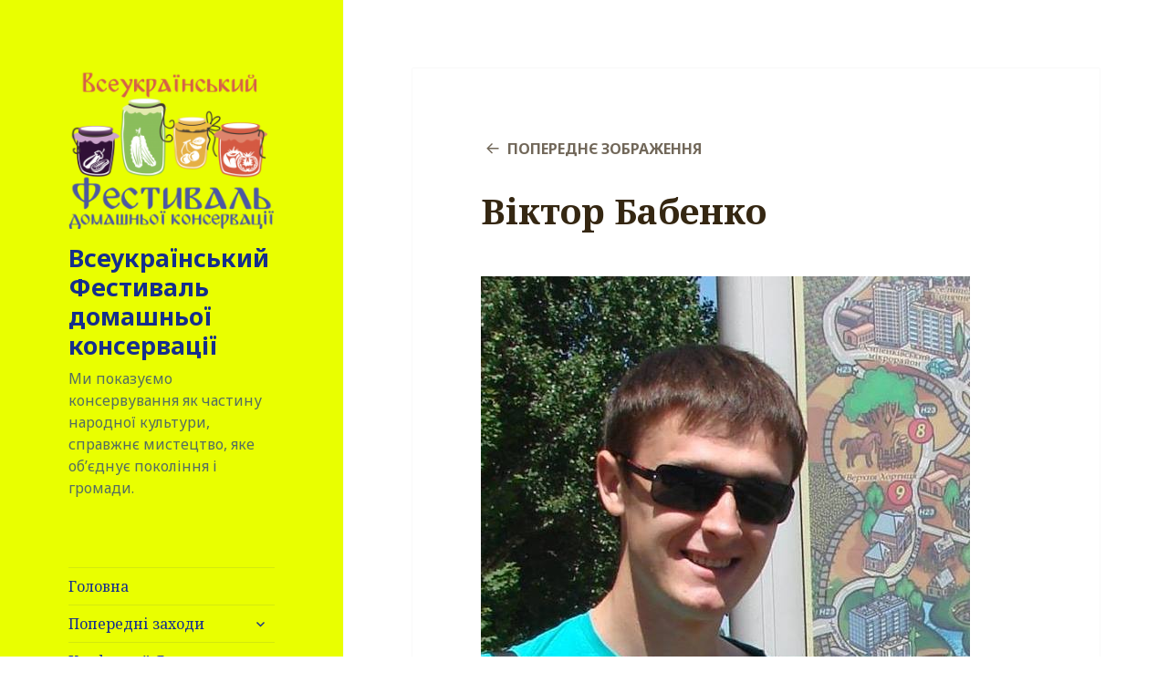

--- FILE ---
content_type: text/css
request_url: https://festkonserv.in.ua/wp-content/themes/twentyfifteen/style.css?ver=20201208
body_size: 14400
content:
/*
Theme Name: Twenty Fifteen
Theme URI: https://wordpress.org/themes/twentyfifteen/
Author: the WordPress team
Author URI: https://wordpress.org/
Description: Our 2015 default theme is clean, blog-focused, and designed for clarity. Twenty Fifteen's simple, straightforward typography is readable on a wide variety of screen sizes, and suitable for multiple languages. We designed it using a mobile-first approach, meaning your content takes center-stage, regardless of whether your visitors arrive by smartphone, tablet, laptop, or desktop computer.
Version: 3.0
Requires PHP: 5.2.4
License: GNU General Public License v2 or later
License URI: http://www.gnu.org/licenses/gpl-2.0.html
Tags: blog, two-columns, left-sidebar, accessibility-ready, custom-background, custom-colors, custom-header, custom-logo, custom-menu, editor-style, featured-images, microformats, post-formats, rtl-language-support, sticky-post, threaded-comments, translation-ready, block-patterns
Text Domain: twentyfifteen

This theme, like WordPress, is licensed under the GPL.
Use it to make something cool, have fun, and share what you've learned with others.
*/


/**
 * Table of Contents
 *
 * 1.0 - Reset
 * 2.0 - Genericons
 * 3.0 - Typography
 * 4.0 - Elements
 * 5.0 - Forms
 * 6.0 - Navigations
 *   6.1 - Links
 *   6.2 - Menus
 * 7.0 - Accessibility
 * 8.0 - Alignments
 * 9.0 - Clearings
 * 10.0 - Header
 * 11.0 - Widgets
 * 12.0 - Content
 *    12.1 - Posts and pages
 *    12.2 - Post Formats
 *    12.3 - Comments
 * 13.0 - Footer
 * 14.0 - Media
 *    14.1 - Captions
 *    14.2 - Galleries
 * 15.0 - Multisite
 * 16.0 - Media Queries
 *    16.1 - Mobile Large
 *    16.2 - Tablet Small
 *    16.3 - Tablet Large
 *    16.4 - Desktop Small
 *    16.5 - Desktop Medium
 *    16.6 - Desktop Large
 *    16.7 - Desktop X-Large
 * 17.0 - Print
 */


/**
 * 1.0 - Reset
 *
 * Resetting and rebuilding styles have been helped along thanks to the fine
 * work of Eric Meyer, Nicolas Gallagher, Jonathan Neal, and Blueprint.
 */

html, body, div, span, applet, object, iframe, h1, h2, h3, h4, h5, h6, p, blockquote, pre, a, abbr, acronym, address, big, cite, code, del, dfn, em, font, ins, kbd, q, s, samp, small, strike, strong, sub, sup, tt, var, dl, dt, dd, ol, ul, li, fieldset, form, label, legend, table, caption, tbody, tfoot, thead, tr, th, td {
	border: 0;
	font-family: inherit;
	font-size: 100%;
	font-style: inherit;
	font-weight: inherit;
	margin: 0;
	outline: 0;
	padding: 0;
	vertical-align: baseline;
}

html {
	-webkit-box-sizing: border-box;
	-moz-box-sizing: border-box;
	box-sizing: border-box;
	font-size: 62.5%;
	overflow-y: scroll;
	-webkit-text-size-adjust: 100%;
	-ms-text-size-adjust: 100%;
}

*,
*:before,
*:after {
	-webkit-box-sizing: inherit;
	-moz-box-sizing: inherit;
	box-sizing: inherit;
}

body {
	background: #f1f1f1;
}

article,
aside,
details,
figcaption,
figure,
footer,
header,
main,
nav,
section {
	display: block;
}

ol,
ul {
	list-style: none;
}

table {
	border-collapse: separate;
	border-spacing: 0;
}

caption,
th,
td {
	font-weight: normal;
	text-align: left;
}

fieldset {
	min-width: inherit;
}

blockquote:before,
blockquote:after,
q:before,
q:after {
	content: "";
}

blockquote,
q {
	-webkit-hyphens: none;
	-moz-hyphens: none;
	-ms-hyphens: none;
	hyphens: none;
	quotes: none;
}

a:focus {
	outline: 2px solid #c1c1c1;
	outline: 2px solid rgba(51, 51, 51, 0.3);
}

a:hover,
a:active {
	outline: 0;
}

a img {
	border: 0;
}


/**
 * 2.0 - Genericons
 */

.social-navigation a:before,
.secondary-toggle:before,
.dropdown-toggle:after,
.bypostauthor > article .fn:after,
.comment-reply-title small a:before,
.comment-navigation .nav-next a:after,
.comment-navigation .nav-previous a:before,
.posted-on:before,
.byline:before,
.cat-links:before,
.tags-links:before,
.comments-link:before,
.entry-format:before,
.edit-link:before,
.full-size-link:before,
.pagination .prev:before,
.pagination .next:before,
.image-navigation a:before,
.image-navigation a:after,
.format-link .entry-title a:after,
.entry-content .more-link:after,
.entry-summary .more-link:after,
.author-link:after {
	-moz-osx-font-smoothing: grayscale;
	-webkit-font-smoothing: antialiased;
	display: inline-block;
	font-family: "Genericons";
	font-size: 16px;
	font-style: normal;
	font-weight: normal;
	font-variant: normal;
	line-height: 1;
	speak: never;
	text-align: center;
	text-decoration: inherit;
	text-transform: none;
	vertical-align: top;
}


/**
 * 3.0 Typography
 */

body,
button,
input,
select,
textarea {
	color: #333;
	font-family: "Noto Serif", serif;
	font-size: 15px;
	font-size: 1.5rem;
	line-height: 1.6;
}

h1,
h2,
h3,
h4,
h5,
h6 {
	clear: both;
	font-weight: 700;
}

p {
	margin-bottom: 1.6em;
}

b,
strong {
	font-weight: 700;
}

dfn,
cite,
em,
i {
	font-style: italic;
}

blockquote {
	border-left: 4px solid #707070;
	border-left: 4px solid rgba(51, 51, 51, 0.7);
	color: #707070;
	color: rgba(51, 51, 51, 0.7);
	font-size: 18px;
	font-size: 1.8rem;
	font-style: italic;
	line-height: 1.6667;
	margin-bottom: 1.6667em;
	padding-left: 0.7778em;
}

blockquote p {
	margin-bottom: 1.6667em;
}

blockquote > p:last-child {
	margin-bottom: 0;
}

blockquote cite,
blockquote small {
	color: #333;
	font-size: 15px;
	font-size: 1.5rem;
	font-family: "Noto Sans", sans-serif;
	line-height: 1.6;
}

blockquote em,
blockquote i,
blockquote cite {
	font-style: normal;
}

blockquote strong,
blockquote b {
	font-weight: 400;
}

address {
	font-style: italic;
	margin: 0 0 1.6em;
}

code,
kbd,
tt,
var,
samp,
pre {
	font-family: Inconsolata, monospace;
	-webkit-hyphens: none;
	-moz-hyphens: none;
	-ms-hyphens: none;
	hyphens: none;
}

pre {
	background-color: transparent;
	background-color: rgba(0, 0, 0, 0.01);
	border: 1px solid #eaeaea;
	border: 1px solid rgba(51, 51, 51, 0.1);
	line-height: 1.2;
	margin-bottom: 1.6em;
	max-width: 100%;
	overflow: auto;
	padding: 0.8em;
	white-space: pre;
	white-space: pre-wrap;
	word-wrap: break-word;
}

abbr[title] {
	border-bottom: 1px dotted #eaeaea;
	border-bottom: 1px dotted rgba(51, 51, 51, 0.1);
	cursor: help;
}

mark,
ins {
	background-color: #fff9c0;
	text-decoration: none;
}

sup,
sub {
	font-size: 75%;
	height: 0;
	line-height: 0;
	position: relative;
	vertical-align: baseline;
}

sup {
	bottom: 1ex;
}

sub {
	top: .5ex;
}

small {
	font-size: 75%;
}

big {
	font-size: 125%;
}


/**
 * 4.0 Elements
 */

hr {
	background-color: #eaeaea;
	background-color: rgba(51, 51, 51, 0.1);
	border: 0;
	height: 1px;
	margin-bottom: 1.6em;
}

ul,
ol {
	margin: 0 0 1.6em 1.3333em;
}

ul {
	list-style: disc;
}

ol {
	list-style: decimal;
}

li > ul,
li > ol {
	margin-bottom: 0;
}

dl {
	margin-bottom: 1.6em;
}

dt {
	font-weight: bold;
}

dd {
	margin-bottom: 1.6em;
}

table,
th,
td {
	border: 1px solid #eaeaea;
	border: 1px solid rgba(51, 51, 51, 0.1);
}

table {
	border-collapse: separate;
	border-spacing: 0;
	border-width: 1px 0 0 1px;
	margin: 0 0 1.6em;
	table-layout: fixed; /* Prevents HTML tables from becoming too wide */
	width: 100%;
}

caption,
th,
td {
	font-weight: normal;
	text-align: left;
}

th {
	border-width: 0 1px 1px 0;
	font-weight: 700;
}

td {
	border-width: 0 1px 1px 0;
}

th, td {
	padding: 0.4em;
}

img {
	-ms-interpolation-mode: bicubic;
	border: 0;
	height: auto;
	max-width: 100%;
	vertical-align: middle;
}

figure {
	margin: 0;
}

del {
	opacity: 0.8;
}

/* Placeholder text color -- selectors need to be separate to work. */

::-webkit-input-placeholder {
	color: rgba(51, 51, 51, 0.7);
	font-family: "Noto Sans", sans-serif;
}

:-moz-placeholder {
	color: rgba(51, 51, 51, 0.7);
	font-family: "Noto Sans", sans-serif;
}

::-moz-placeholder {
	color: rgba(51, 51, 51, 0.7);
	font-family: "Noto Sans", sans-serif;
	opacity: 1; /* Since FF19 lowers the opacity of the placeholder by default */
}

:-ms-input-placeholder {
	color: rgba(51, 51, 51, 0.7);
	font-family: "Noto Sans", sans-serif;
}


/**
 * 5.0 Forms
 */

button,
input,
select,
textarea {
	background-color: #f7f7f7;
	border-radius: 0;
	font-size: 16px;
	font-size: 1.6rem;
	line-height: 1.5;
	margin: 0;
	max-width: 100%;
	vertical-align: baseline;
}

button,
input {
	-webkit-hyphens: none;
	-moz-hyphens: none;
	-ms-hyphens: none;
	hyphens: none;
	line-height: normal;
}

input,
textarea {
	background-image: -webkit-linear-gradient(rgba(255, 255, 255, 0), rgba(255, 255, 255, 0)); /* Removing the inner shadow on iOS inputs */
	border: 1px solid #eaeaea;
	border: 1px solid rgba(51, 51, 51, 0.1);
	color: #707070;
	color: rgba(51, 51, 51, 0.7);
}

input:focus,
textarea:focus {
	background-color: #fff;
	border: 1px solid #c1c1c1;
	border: 1px solid rgba(51, 51, 51, 0.3);
	color: #333;
}

input:focus,
select:focus {
	outline: 2px solid #c1c1c1;
	outline: 2px solid rgba(51, 51, 51, 0.3);
}

button[disabled],
input[disabled],
select[disabled],
textarea[disabled] {
	cursor: default;
	opacity: .5;
}

button,
input[type="button"],
input[type="reset"],
input[type="submit"] {
	-webkit-appearance: button;
	background-color: #333;
	border: 0;
	color: #fff;
	cursor: pointer;
	font-family: "Noto Sans", sans-serif;
	font-size: 12px;
	font-size: 1.2rem;
	font-weight: 700;
	padding: 0.7917em 1.5em;
	text-transform: uppercase;
}

button:hover,
input[type="button"]:hover,
input[type="reset"]:hover,
input[type="submit"]:hover,
button:focus,
input[type="button"]:focus,
input[type="reset"]:focus,
input[type="submit"]:focus {
	background-color: #707070;
	background-color: rgba(51, 51, 51, 0.7);
	outline: 0;
}

input[type="search"] {
	-webkit-appearance: textfield;
}

input[type="search"]::-webkit-search-cancel-button,
input[type="search"]::-webkit-search-decoration {
	-webkit-appearance: none;
}

button::-moz-focus-inner,
input::-moz-focus-inner {
	border: 0;
	padding: 0;
}

input[type="text"],
input[type="email"],
input[type="url"],
input[type="password"],
input[type="search"],
textarea {
	padding: 0.375em;
	width: 100%;
}

textarea {
	overflow: auto;
	vertical-align: top;
}

input[type="text"]:focus,
input[type="email"]:focus,
input[type="url"]:focus,
input[type="password"]:focus,
input[type="search"]:focus,
textarea:focus {
	outline: 0;
}

.post-password-form {
	position: relative;
}

.post-password-form label {
	color: #707070;
	color: rgba(51, 51, 51, 0.7);
	display: block;
	font-family: "Noto Sans", sans-serif;
	font-size: 12px;
	font-size: 1.2rem;
	font-weight: 700;
	letter-spacing: 0.04em;
	line-height: 1.5;
	text-transform: uppercase;
}

.post-password-form input[type="submit"] {
	padding: 0.7917em;
	position: absolute;
	right: 0;
	bottom: 0;
}

input[type="checkbox"],
input[type="radio"] {
	padding: 0;
}

.search-form input[type="submit"],
.widget .search-form input[type="submit"] {
	padding: 0;
}


/**
 * 6.0 Navigations
 */


/**
 * 6.1 Links
 */

a {
	color: #333;
	text-decoration: none;
}

a:hover,
a:focus {
	color: #707070;
	color: rgba(51, 51, 51, 0.7);
}


/**
 * 6.2 Menus
 */

.main-navigation a {
	display: block;
	padding: 0.8em 0;
	position: relative;
	text-decoration: none;
}

.main-navigation ul {
	list-style: none;
	margin: 0;
}

.main-navigation ul ul {
	display: none;
	margin-left: 0.8em;
}

.main-navigation ul .toggled-on {
	display: block;
}

.main-navigation li {
	border-top: 1px solid #eaeaea;
	border-top: 1px solid rgba(51, 51, 51, 0.1);
	position: relative;
}

.main-navigation .current-menu-item > a,
.main-navigation .current-menu-ancestor > a {
	font-weight: 700;
}

.main-navigation .nav-menu > ul > li:first-child,
.main-navigation .nav-menu > li:first-child {
	border-top: 0;
}

.main-navigation .menu-item-has-children > a {
	padding-right: 48px;
}

.main-navigation .menu-item-description {
	color: #707070;
	color: rgba(51, 51, 51, 0.7);
	font-family: "Noto Sans", sans-serif;
	font-size: 12px;
	font-size: 1.2rem;
	font-weight: 400;
	line-height: 1.5;
	margin-top: 0.5em;
}

.no-js .main-navigation ul ul {
	display: block;
}

.dropdown-toggle {
	background-color: transparent;
	border: 0;
	-webkit-box-sizing: content-box;
	-moz-box-sizing: content-box;
	box-sizing: content-box;
	content: "";
	height: 42px;
	padding: 0;
	position: absolute;
	text-transform: lowercase; /* Stop screen readers to read the text as capital letters */
	top: 3px;
	right: 0;
	width: 42px;
}

.dropdown-toggle:after {
	color: #333;
	content: "\f431";
	font-size: 24px;
	line-height: 42px;
	position: relative;
	top: 0;
	left: 1px;
	width: 42px;
}

.dropdown-toggle:hover,
.dropdown-toggle:focus {
	background-color: #eaeaea;
	background-color: rgba(51, 51, 51, 0.1);
}

.dropdown-toggle:focus {
	outline: 1px solid #c1c1c1;
	outline: 1px solid rgba(51, 51, 51, 0.3);
}

.dropdown-toggle.toggle-on:after {
	content: "\f432";
}

.social-navigation {
	margin: 9.0909% 0;
}

.social-navigation ul {
	list-style: none;
	margin: 0 0 -1.6em 0;
}

.social-navigation li {
	float: left;
}

.social-navigation a {
	display: block;
	height: 3.2em;
	position: relative;
	width: 3.2em;
}

.social-navigation a:before {
	content: "\f415";
	font-size: 24px;
	position: absolute;
	top: 0;
	left: 0;
}

.social-navigation a[href*="codepen.io"]:before {
	content: "\f216";
}

.social-navigation a[href*="digg.com"]:before {
	content: "\f221";
}

.social-navigation a[href*="dribbble.com"]:before {
	content: "\f201";
}

.social-navigation a[href*="dropbox.com"]:before {
	content: "\f225";
}

.social-navigation a[href*="facebook.com"]:before {
	content: "\f203";
}

.social-navigation a[href*="flickr.com"]:before {
	content: "\f211";
}

.social-navigation a[href*="foursquare.com"]:before {
	content: "\f226";
}

.social-navigation a[href*="plus.google.com"]:before {
	content: "\f206";
}

.social-navigation a[href*="github.com"]:before {
	content: "\f200";
}

.social-navigation a[href*="instagram.com"]:before {
	content: "\f215";
}

.social-navigation a[href*="linkedin.com"]:before {
	content: "\f208";
}

.social-navigation a[href*="pinterest.com"]:before {
	content: "\f210";
}

.social-navigation a[href*="getpocket.com"]:before {
	content: "\f224";
}

.social-navigation a[href*="polldaddy.com"]:before {
	content: "\f217";
}

.social-navigation a[href*="reddit.com"]:before {
	content: "\f222";
}

.social-navigation a[href*="stumbleupon.com"]:before {
	content: "\f223";
}

.social-navigation a[href*="tumblr.com"]:before {
	content: "\f214";
}

.social-navigation a[href*="twitter.com"]:before {
	content: "\f202";
}

.social-navigation a[href*="vimeo.com"]:before {
	content: "\f212";
}

.social-navigation a[href*="wordpress.com"]:before,
.social-navigation a[href*="wordpress.org"]:before {
	content: "\f205";
}

.social-navigation a[href*="youtube.com"]:before {
	content: "\f213";
}

.social-navigation a[href*="mailto:"]:before {
	content: "\f410";
}

.social-navigation a[href*="spotify.com"]:before {
	content: "\f515";
}

.social-navigation a[href*="twitch.tv"]:before {
	content: "\f516";
}

.social-navigation a[href$="/feed/"]:before {
	content: "\f413";
}

.social-navigation a[href*="path.com"]:before {
	content: "\f219";
}

.social-navigation a[href*="skype.com"]:before {
	content: "\f220";
}

.secondary-toggle {
	background-color: transparent;
	border: 1px solid #eaeaea;
	border: 1px solid rgba(51, 51, 51, 0.1);
	height: 42px;
	overflow: hidden;
	padding: 0;
	position: absolute;
	top: 50%;
	right: 0;
	text-align: center;
	-webkit-transform: translateY(-50%);
	-ms-transform: translateY(-50%);
	transform: translateY(-50%);
	width: 42px;
}

.secondary-toggle:before {
	color: #333;
	content: "\f419";
	line-height: 40px;
	width: 40px;
}

.secondary-toggle:hover,
.secondary-toggle:focus {
	background-color: transparent;
	border: 1px solid #c1c1c1;
	border: 1px solid rgba(51, 51, 51, 0.3);
	outline: 0;
}

.secondary-toggle.toggled-on:before {
	content: "\f405";
	font-size: 32px;
	position: relative;
	top: 1px;
	left: -1px;
}

.post-navigation {
	background-color: #fff;
	border-top: 1px solid #eaeaea;
	border-top: 1px solid rgba(51, 51, 51, 0.1);
	font-weight: 700;
}

.post-navigation a {
	display: block;
	padding: 3.8461% 7.6923%;
}

.post-navigation span {
	display: block;
}

.post-navigation .meta-nav {
	color: #707070;
	color: rgba(51, 51, 51, 0.7);
	font-family: "Noto Sans", sans-serif;
	font-size: 12px;
	font-size: 1.2rem;
	letter-spacing: 0.04em;
	line-height: 1.5;
	position: relative;
	text-transform: uppercase;
	z-index: 2;
}

.post-navigation .post-title {
	font-family: "Noto Serif", serif;
	font-size: 18px;
	font-size: 1.8rem;
	line-height: 1.3333;
	position: relative;
	z-index: 2;
}

.post-navigation .nav-next,
.post-navigation .nav-previous {
	background-position: center;
	background-size: cover;
	position: relative;
}

.post-navigation a:before {
	content: "";
	display: block;
	height: 100%;
	position: absolute;
	top: 0;
	left: 0;
	width: 100%;
	z-index: 1;
}

.post-navigation a:hover:before,
.post-navigation a:focus:before {
	opacity: 0.5;
}

.post-navigation .meta-nav {
	opacity: 0.8;
}

.post-navigation div + div {
	border-top: 1px solid #eaeaea;
	border-top: 1px solid rgba(51, 51, 51, 0.1);
}

.pagination {
	background-color: #fff;
	border-top: 1px solid rgba(51, 51, 51, 0.1);
	font-family: "Noto Sans", sans-serif;
}

.pagination .nav-links {
	min-height: 3.2em;
	position: relative;
	text-align: center;
}

/* reset screen-reader-text */
.pagination .current .screen-reader-text {
	position: static !important;
}

.pagination .page-numbers {
	display: none;
	line-height: 3.2em;
	padding: 0 0.6667em;
}

.pagination .page-numbers.current {
	text-transform: uppercase;
}

.pagination .current {
	display: inline-block;
	font-weight: 700;
}

.pagination .prev,
.pagination .next {
	-webkit-tap-highlight-color: rgba(255, 255, 255, 0.3);
	background-color: #333;
	color: #fff;
	display: inline-block;
	height: 48px;
	overflow: hidden;
	padding: 0;
	position: absolute;
	width: 48px;
}

.pagination .prev:before,
.pagination .next:before {
	font-size: 32px;
	height: 48px;
	line-height: 48px;
	position: relative;
	width: 48px;
}

.pagination .prev:hover,
.pagination .prev:focus,
.pagination .next:hover,
.pagination .next:focus {
	background-color: #707070;
	background-color: rgba(51, 51, 51, 0.7);
}

.pagination .prev {
	left: 0;
}

.pagination .prev:before {
	content: "\f430";
	left: -1px;
}

.pagination .next {
	right: 0;
}

.pagination .next:before {
	content: "\f429";
	right: -1px;
}

.image-navigation,
.comment-navigation {
	color: #707070;
	color: rgba(51, 51, 51, 0.7);
	font-size: 12px;
	font-size: 1.2rem;
	font-family: "Noto Sans", sans-serif;
	font-weight: 700;
	line-height: 1.5;
	text-transform: uppercase;
}

.image-navigation a,
.comment-navigation a {
	color: #707070;
	color: rgba(51, 51, 51, 0.7);
}

.image-navigation a:hover,
.image-navigation a:focus,
.comment-navigation a:hover,
.comment-navigation a:focus {
	color: #333;
}

.image-navigation .nav-previous:not(:empty),
.image-navigation .nav-next:not(:empty),
.comment-navigation .nav-previous:not(:empty),
.comment-navigation .nav-next:not(:empty) {
	display: inline-block;
}

.image-navigation .nav-previous:not(:empty) + .nav-next:not(:empty):before,
.comment-navigation .nav-previous:not(:empty) + .nav-next:not(:empty):before {
	content: "\2215";
	font-weight: 400;
	margin: 0 0.7em;
}

.image-navigation .nav-previous a:before,
.comment-navigation .nav-previous a:before {
	content: "\f430";
	margin-right: 0.2em;
	position: relative;
}

.image-navigation .nav-next a:after,
.comment-navigation .nav-next a:after {
	content: "\f429";
	margin-left: 0.2em;
	position: relative;
}

.comment-navigation {
	border-top: 1px solid #eaeaea;
	border-top: 1px solid rgba(51, 51, 51, 0.1);
	border-bottom: 1px solid #eaeaea;
	border-bottom: 1px solid rgba(51, 51, 51, 0.1);
	padding: 2em 0;
}

.comments-title + .comment-navigation {
	border-bottom: 0;
}

.image-navigation {
	padding: 0 7.6923%;
}

.image-navigation .nav-previous:not(:empty),
.image-navigation .nav-next:not(:empty) {
	margin-bottom: 2em;
}


/**
 * 7.0 Accessibility
 */

/* Text meant only for screen readers */
.says,
.screen-reader-text {
	clip: rect(1px, 1px, 1px, 1px);
	height: 1px;
	overflow: hidden;
	position: absolute !important;
	width: 1px;
}

/* must have higher specificity than alternative color schemes inline styles */
.site .skip-link {
	background-color: #f1f1f1;
	box-shadow: 0 0 1px 1px rgba(0, 0, 0, 0.2);
	color: #21759b;
	display: block;
	font: bold 14px/normal "Noto Sans", sans-serif;
	left: -9999em;
	outline: none;
	padding: 15px 23px 14px;
	text-decoration: none;
	text-transform: none;
	top: -9999em;
}

.logged-in .site .skip-link {
	box-shadow: 0 0 2px 2px rgba(0, 0, 0, 0.6);
	font: bold 14px/normal "Open Sans", sans-serif;
}

.site .skip-link:focus {
	clip: auto;
	height: auto;
	left: 6px;
	top: 7px;
	width: auto;
	z-index: 100000;
}


/**
 * 8.0 Alignments
 */

.alignleft {
	display: inline;
	float: left;
}

.alignright {
	display: inline;
	float: right;
}

.aligncenter {
	display: block;
	margin-right: auto;
	margin-left: auto;
}

blockquote.alignleft,
.wp-caption.alignleft,
img.alignleft {
	margin: 0.4em 1.6em 1.6em 0;
}

blockquote.alignright,
.wp-caption.alignright,
img.alignright {
	margin: 0.4em 0 1.6em 1.6em;
}

blockquote.aligncenter,
.wp-caption.aligncenter,
img.aligncenter {
	clear: both;
	margin-top: 0.4em;
	margin-bottom: 1.6em;
}

.wp-caption.alignleft,
.wp-caption.alignright,
.wp-caption.aligncenter {
	margin-bottom: 1.2em;
}


/**
 * 9.0 Clearings
 */

.clear:before,
.clear:after,
.site:before,
.site:after,
.entry-content:before,
.entry-content:after,
.comment-content:before,
.comment-content:after,
.site-content:before,
.site-content:after,
.nav-links:before,
.nav-links:after,
.comment-navigation:before,
.comment-navigation:after,
.social-navigation ul:before,
.social-navigation ul:after,
.textwidget:before,
.textwidget:after {
	content: "";
	display: table;
}

.clear:after,
.site:after,
.entry-content:after,
.comment-content:after,
.site-content:after,
.nav-links:after,
.comment-navigation:after,
.social-navigation ul:after,
.textwidget:after {
	clear: both;
}


/**
 * 10.0 Header
 */

.site-header {
	background-color: #fff;
	border-bottom: 1px solid rgba(51, 51, 51, 0.1);
	padding: 7.6923%;
}

.site-branding {
	min-height: 2em;
	padding-right: 60px;
	position: relative;
}

.site-title {
	font-family: "Noto Sans", sans-serif;
	font-size: 22px;
	font-size: 2.2rem;
	font-weight: 700;
	line-height: 1.3636;
	margin-bottom: 0;
}

.custom-logo {
	max-height: 84px;
	width: auto;
}

.wp-custom-logo .site-title {
	margin-top: 0.545454545em;
}

.site-description {
	display: none;
	font-family: "Noto Sans", sans-serif;
	font-size: 12px;
	font-size: 1.2rem;
	font-weight: 400;
	line-height: 1.5;
	margin: 0.5em 0 0;
	opacity: 0.7;
}


/**
 * 11.0 Widgets
 */

.widget {
	color: #707070;
	color: rgba(51, 51, 51, 0.7);
	-webkit-hyphens: auto;
	-moz-hyphens: auto;
	-ms-hyphens: auto;
	hyphens: auto;
	margin: 0 auto 9.09090%;
	width: 100%;
	word-wrap: break-word;
}

.widget pre {
	line-height: 1.2;
}

.widget button,
.widget input,
.widget select,
.widget textarea {
	font-size: 16px;
	font-size: 1.6rem;
	line-height: 1.5;
}

.widget button,
.widget input {
	line-height: normal;
}

.widget button,
.widget input[type="button"],
.widget input[type="reset"],
.widget input[type="submit"] {
	font-size: 12px;
	font-size: 1.2rem;
	padding: 0.7917em 1.5833em;
}

.widget input[type="text"],
.widget input[type="email"],
.widget input[type="url"],
.widget input[type="password"],
.widget input[type="search"],
.widget textarea {
	padding: 0.375em;
}

.widget-title {
	color: #333;
	font-family: "Noto Sans", sans-serif;
	margin: 0 0 1.6em;
	letter-spacing: 0.04em;
	text-transform: uppercase;
}

.widget > :last-child,
.widget > nav > :last-child {
	margin-bottom: 0;
}

.widget_calendar table {
	margin: 0;
}

.widget_calendar .wp-calendar-nav {
	display: table;
	width: 100%;
}

.widget_calendar .wp-calendar-nav span {
	display: table-cell;
}

.widget_calendar .wp-calendar-nav-prev,
.widget_calendar .wp-calendar-nav-next {
	width: 40%;
}

.widget_calendar td,
.widget_calendar th,
.widget_calendar .wp-calendar-nav span {
	line-height: 2.3333;
	text-align: center;
	padding: 0;
}

.widget_calendar caption {
	font-family: "Noto Serif", serif;
	font-weight: 700;
	margin: 0 0 1.6em;
	letter-spacing: 0.04em;
	text-transform: uppercase;
}

.widget_calendar tbody a {
	-webkit-tap-highlight-color: rgba(255, 255, 255, 0.3);
	background-color: #333;
	color: #fff;
	display: block;
	font-weight: 700;
}

.widget_calendar tbody a:hover,
.widget_calendar tbody a:focus {
	background-color: #707070;
	background-color: rgba(51, 51, 51, 0.7);
	color: #fff;
}

.widget_archive a,
.widget_categories a,
.widget_links a,
.widget_meta a,
.widget_nav_menu a,
.widget_pages a,
.widget_recent_comments a,
.widget_recent_entries a {
	border: 0;
}

.widget_archive ul,
.widget_categories ul,
.widget_links ul,
.widget_meta ul,
.widget_nav_menu ul,
.widget_pages ul,
.widget_recent_comments ul,
.widget_recent_entries ul {
	list-style: none;
	margin: 0;
}

.widget_archive li,
.widget_categories li,
.widget_links li,
.widget_meta li,
.widget_nav_menu li,
.widget_pages li,
.widget_recent_comments li,
.widget_recent_entries li {
	border-top: 1px solid #eaeaea;
	border-top: 1px solid rgba(51, 51, 51, 0.1);
	padding: 0.7667em 0;
}

.widget_archive li:first-child,
.widget_categories li:first-child,
.widget_links li:first-child,
.widget_meta li:first-child,
.widget_nav_menu li:first-child,
.widget_pages li:first-child,
.widget_recent_comments li:first-child,
.widget_recent_entries li:first-child {
	border-top: 0;
	padding-top: 0;
}

.widget_archive li:last-child,
.widget_categories li:last-child,
.widget_links li:last-child,
.widget_meta li:last-child,
.widget_nav_menu li:last-child,
.widget_pages li:last-child,
.widget_recent_comments li:last-child,
.widget_recent_entries li:last-child {
	padding-bottom: 0;
}

.widget_categories .children,
.widget_nav_menu .sub-menu,
.widget_pages .children {
	border-top: 1px solid #eaeaea;
	border-top: 1px solid rgba(51, 51, 51, 0.1);
	margin: 0.7667em 0 0 0.8em;
	padding-top: 0.7667em;
}

.widget_recent_entries .post-date {
	display: block;
}

.widget_rss ul {
	list-style: none;
	margin: 0;
}

.widget_rss li {
	margin-bottom: 1.6em;
}

.widget_rss ul:last-child,
.widget_rss li:last-child {
	margin-bottom: 0;
}

.widget_rss .rsswidget {
	border: 0;
	font-weight: 700;
}

.widget_rss .rsswidget img {
	margin-top: -4px;
}

.widget_rss .rss-date,
.widget_rss cite {
	font-family: "Noto Sans", sans-serif;
	font-size: 12px;
	font-size: 1.2rem;
	font-style: normal;
	display: block;
	line-height: 2;
	opacity: 0.8;
}

.textwidget > :last-child {
	margin-bottom: 0;
}

.textwidget a {
	border-bottom: 1px solid #333;
}

.textwidget a:hover,
.textwidget a:focus {
	border-bottom: 0;
}

.textwidget ul,
.textwidget ol {
	margin-left: 1.6em;
}

.tagcloud ul {
	list-style-type: none;
}

.tagcloud ul li {
	display: inline-block;
}

/**
 * 12.0 Content
 */

.secondary {
	background-color: #fff;
	display: none;
	padding: 0 7.6923%;
}

.secondary.toggled-on {
	border-top: 1px solid transparent;
	border-bottom: 1px solid transparent;
	display: block;
}

.widget-area {
	margin: 9.09090% auto 0;
}

.site-footer {
	background-color: #fff;
	border-top: 1px solid rgba(51, 51, 51, 0.1);
	padding: 3.84615% 7.6923%;
}


/**
 * 12.1 Posts and pages
 */

.hentry {
	background-color: #fff;
	padding-top: 7.6923%;
	position: relative;
}

.hentry.has-post-thumbnail {
	padding-top: 0;
}

.hentry.sticky:not(.has-post-thumbnail) {
	padding-top: -webkit-calc(7.6923% + 24px);
	padding-top: calc(7.6923% + 24px);
}

.hentry + .hentry {
	border-top: 1px solid rgba(51, 51, 51, 0.1);
}

.post-thumbnail {
	border: 0;
	display: block;
	margin-bottom: 2.4em;
}
.post-thumbnail img {
	display: block;
	margin: 0 auto;
}

a.post-thumbnail:hover,
a.post-thumbnail:focus {
	opacity: 0.85;
}

.entry-header {
	padding: 0 7.6923%;
}

.entry-title {
	font-size: 26px;
	font-size: 2.6rem;
	line-height: 1.1538;
	margin-bottom: 0.9231em;
}

.entry-content,
.entry-summary {
	padding: 0 7.6923% 7.6923%;
}

.entry-content > :last-child,
.entry-summary > :last-child {
	margin-bottom: 0;
}

.entry-content,
.entry-summary,
.page-content,
.comment-content {
	-webkit-hyphens: auto;
	-moz-hyphens: auto;
	-ms-hyphens: auto;
	hyphens: auto;
	word-wrap: break-word;
}

.entry-content h1,
.entry-summary h1,
.page-content h1,
.comment-content h1 {
	font-size: 26px;
	font-size: 2.6rem;
	line-height: 1.1538;
	margin-top: 1.8462em;
	margin-bottom: 0.9231em;
}

.entry-content h2,
.entry-summary h2,
.page-content h2,
.comment-content h2 {
	font-size: 22px;
	font-size: 2.2rem;
	line-height: 1.3636;
	margin-top: 2.1818em;
	margin-bottom: 1.0909em;
}

.entry-content h3,
.entry-summary h3,
.page-content h3,
.comment-content h3 {
	font-size: 18px;
	font-size: 1.8rem;
	line-height: 1.3333;
	margin-top: 2.6667em;
	margin-bottom: 1.3333em;
}

.entry-content h4,
.entry-content h5,
.entry-content h6,
.entry-summary h4,
.entry-summary h5,
.entry-summary h6,
.page-content h4,
.page-content h5,
.page-content h6,
.comment-content h4,
.comment-content h5,
.comment-content h6 {
	font-size: 15px;
	font-size: 1.5rem;
	line-height: 1.2;
	margin-top: 3.2em;
	margin-bottom: 1.6em;
}

.entry-content h5,
.entry-content h6,
.entry-summary h5,
.entry-summary h6,
.page-content h5,
.page-content h6,
.comment-content h5,
.comment-content h6 {
	letter-spacing: 0.1em;
	text-transform: uppercase;
}

.entry-content > h1:first-child,
.entry-content > h2:first-child,
.entry-content > h3:first-child,
.entry-content > h4:first-child,
.entry-content > h5:first-child,
.entry-content > h6:first-child,
.entry-summary > h1:first-child,
.entry-summary > h2:first-child,
.entry-summary > h3:first-child,
.entry-summary > h4:first-child,
.entry-summary > h5:first-child,
.entry-summary > h6:first-child,
.page-content > h1:first-child,
.page-content > h2:first-child,
.page-content > h3:first-child,
.page-content > h4:first-child,
.page-content > h5:first-child,
.page-content > h6:first-child,
.comment-content > h1:first-child,
.comment-content > h2:first-child,
.comment-content > h3:first-child,
.comment-content > h4:first-child,
.comment-content > h5:first-child,
.comment-content > h6:first-child {
	margin-top: 0;
}

.entry-content a,
.entry-summary a,
.page-content a,
.comment-content a,
.pingback .comment-body > a {
	border-bottom: 1px solid #333;
}

.entry-content a:hover,
.entry-content a:focus,
.entry-summary a:hover,
.entry-summary a:focus,
.page-content a:hover,
.page-content a:focus,
.comment-content a:hover,
.comment-content a:focus,
.pingback .comment-body > a:hover,
.pingback .comment-body > a:focus {
	border-bottom: 0;
}

.entry-content a img,
.entry-summary a img,
.page-content a img,
.comment-content a img {
	display: block;
}

.entry-content .more-link,
.entry-summary .more-link:after {
	white-space: nowrap;
}

.entry-content .more-link:after,
.entry-summary .more-link:after {
	content: "\f429";
	font-size: 16px;
	position: relative;
	top: 5px;
}

.author-info {
	border-top: 1px solid #eaeaea;
	border-top: 1px solid rgba(51, 51, 51, 0.1);
	margin: 0 7.6923%;
	padding: 7.6923% 0;
}

.author-info .avatar {
	float: left;
	height: 36px;
	margin: 0 1.6em 1.6em 0;
	width: 36px;
}

.author-heading {
	color: #707070;
	color: rgba(51, 51, 51, 0.7);
	font-family: "Noto Sans", sans-serif;
	font-size: 12px;
	font-size: 1.2rem;
	letter-spacing: 0.04em;
	margin-bottom: 1.5em;
	text-transform: uppercase;
}

.author-title {
	clear: none;
}

.author-bio {
	font-size: 12px;
	font-size: 1.2rem;
	line-height: 1.5;
	overflow: hidden;
	padding-bottom: 1px;
}

.author-description {
	-webkit-hyphens: auto;
	-moz-hyphens: auto;
	-ms-hyphens: auto;
	hyphens: auto;
	word-wrap: break-word;
}

.author-description a {
	border-bottom: 1px solid #333;
}

.author-description a:hover,
.author-description a:focus {
	border-bottom: 0;
}

.author-description > :last-child {
	margin-bottom: 0;
}

.author-link {
	white-space: nowrap;
}

.author-link:after {
	content: "\f429";
	position: relative;
	top: 1px;
}

.entry-footer {
	background-color: #f7f7f7;
	color: #707070;
	color: rgba(51, 51, 51, 0.7);
	font-family: "Noto Sans", sans-serif;
	font-size: 12px;
	font-size: 1.2rem;
	line-height: 1.5;
	padding: 3.8461% 7.6923%;
}

.entry-footer a {
	border-bottom: 1px solid transparent;
	color: #707070;
	color: rgba(51, 51, 51, 0.7);
}

.entry-footer a:hover {
	border-bottom: 1px solid #333;
}

.entry-footer a:hover,
.entry-footer a:focus {
	color: #333;
}

.sticky-post {
	background-color: #333;
	color: #fff;
	font-weight: 700;
	letter-spacing: 0.04em;
	padding: 0.25em 0.5em;
	position: absolute;
	top: 0;
	text-transform: uppercase;
}

.updated:not(.published) {
	display: none;
}

.sticky .posted-on {
	display: none;
}

.posted-on:before,
.byline:before,
.cat-links:before,
.tags-links:before,
.comments-link:before,
.entry-format:before,
.edit-link:before,
.full-size-link:before {
	margin-right: 2px;
	position: relative;
}

.posted-on,
.byline,
.cat-links,
.tags-links,
.comments-link,
.entry-format,
.full-size-link {
	margin-right: 1em;
}

.format-aside .entry-format:before {
	content: "\f101";
}

.format-image .entry-format:before {
	content: "\f473";
}

.format-gallery .entry-format:before {
	content: "\f103";
}

.format-video .entry-format:before {
	content: "\f104";
}

.format-status .entry-format:before {
	content: "\f105";
}

.format-quote .entry-format:before {
	content: "\f106";
}

.format-link .entry-format:before {
	content: "\f107";
}

.format-chat .entry-format:before {
	content: "\f108";
}

.format-audio .entry-format:before {
	content: "\f109";
}

.posted-on:before {
	content: "\f307";
}

.byline:before {
	content: "\f304";
}

.cat-links:before {
	content: "\f301";
}

.tags-links:before {
	content: "\f302";
}

.comments-link:before {
	content: "\f300";
}

.full-size-link:before {
	content: "\f402";
}

.edit-link:before {
	content: "\f411";
}

.comments-link,
.edit-link {
	white-space: nowrap;
}

.page-header {
	background-color: #fff;
	border-bottom: 1px solid rgba(51, 51, 51, 0.1);
	padding: 7.6923%;
}

.page-title {
	font-family: "Noto Serif", serif;
	font-size: 18px;
	font-size: 1.8rem;
	line-height: 1.3333;
}

.taxonomy-description {
	color: #707070;
	color: rgba(51, 51, 51, 0.7);
	padding-top: 0.4em;
}

.taxonomy-description a {
	border-bottom: 1px solid #333;
}

.taxonomy-description a:hover,
.taxonomy-description a:focus {
	border-bottom: 0;
}

.taxonomy-description > :last-child {
	margin-bottom: 0;
}

.page-content {
	background-color: #fff;
	padding: 7.6923%;
}

.page-content > :last-child {
	margin-bottom: 0;
}

.page-links {
	clear: both;
	font-family: "Noto Sans", sans-serif;
	margin-bottom: 1.3333em;
}

.page-links a,
.page-links > span {
	border: 1px solid #eaeaea;
	border: 1px solid rgba(51, 51, 51, 0.1);
	display: inline-block;
	font-size: 12px;
	font-size: 1.2rem;
	height: 2em;
	line-height: 2;
	margin: 0 0.3333em 0.3333em 0;
	text-align: center;
	width: 2em;
}

.page-links a {
	-webkit-tap-highlight-color: rgba(255, 255, 255, 0.3);
	background-color: #333;
	border-color: #333;
	color: #fff;
}

.page-links a:hover,
.page-links a:focus {
	background-color: #707070;
	background-color: rgba(51, 51, 51, 0.7);
	border-color: transparent;
	color: #fff;
}

.page-links > .page-links-title {
	border: 0;
	color: #707070;
	color: rgba(51, 51, 51, 0.7);
	height: auto;
	margin: 0;
	padding-right: 0.5em;
	width: auto;
}

.entry-attachment {
	margin-bottom: 1.6em;
}

.type-attachment .entry-title {
	-webkit-hyphens: auto;
	-moz-hyphens: auto;
	-ms-hyphens: auto;
	hyphens: auto;
	word-wrap: break-word;
}

.entry-caption {
	color: #707070;
	color: rgba(51, 51, 51, 0.7);
	font-family: "Noto Sans", sans-serif;
	font-size: 12px;
	font-size: 1.2rem;
	-webkit-hyphens: auto;
	-moz-hyphens: auto;
	-ms-hyphens: auto;
	hyphens: auto;
	line-height: 1.5;
	padding-top: 0.5em;
	word-wrap: break-word;
}

.entry-caption > :last-child {
	margin-bottom: 0;
}


/**
 * 12.2 Post Formats
 */

.format-aside .entry-title,
.format-image .entry-title,
.format-video .entry-title,
.format-quote .entry-title,
.format-gallery .entry-title,
.format-status .entry-title,
.format-link .entry-title,
.format-audio .entry-title,
.format-chat .entry-title {
	font-size: 18px;
	font-size: 1.8rem;
	line-height: 1.3333;
	margin-bottom: 1.3333em;
}

.format-link .entry-title a:after {
	content: "\f442";
	font-size: 24px;
	height: 24px;
	position: relative;
	top: 0;
	width: 24px;
}

.blog .format-status .entry-title,
.archive .format-status .entry-title {
	display: none;
}


/**
 * 12.3 Comments
 */

.comments-area {
	background-color: #fff;
	border-top: 1px solid #eaeaea;
	border-top: 1px solid rgba(51, 51, 51, 0.1);
	padding: 7.6923%;
}

.comments-area > :last-child {
	margin-bottom: 0;
}

.comment-list + .comment-respond {
	border-top: 1px solid #eaeaea;
	border-top: 1px solid rgba(51, 51, 51, 0.1);
}

.comment-list + .comment-respond,
.comment-navigation + .comment-respond {
	padding-top: 1.6em;
}

.comments-title,
.comment-reply-title {
	font-family: "Noto Serif", serif;
	font-size: 18px;
	font-size: 1.8rem;
	line-height: 1.3333;
}

.comments-title {
	margin-bottom: 1.3333em;
}

.comment-list {
	list-style: none;
	margin: 0;
}

.comment-list article,
.comment-list .pingback,
.comment-list .trackback {
	border-top: 1px solid #eaeaea;
	border-top: 1px solid rgba(51, 51, 51, 0.1);
	padding: 1.6em 0;
}

.comment-list .children {
	list-style: none;
	margin: 0;
}

.comment-list .children > li {
	padding-left: 0.8em;
}

.comment-author {
	color: #707070;
	color: rgba(51, 51, 51, 0.7);
	margin-bottom: 0.4em;
}

.comment-author a:hover {
	border-bottom: 1px solid #707070;
	border-bottom: 1px solid rgba(51, 51, 51, 0.7);
}

.comment-author .avatar {
	float: left;
	height: 24px;
	margin-right: 0.8em;
	width: 24px;
}

.bypostauthor > article .fn:after {
	content: "\f304";
	position: relative;
	top: 5px;
	left: 3px;
}

.comment-metadata,
.pingback .edit-link {
	color: #707070;
	color: rgba(51, 51, 51, 0.7);
	font-family: "Noto Sans", sans-serif;
	font-size: 12px;
	font-size: 1.2rem;
	line-height: 1.5;
}

.comment-metadata a,
.pingback .edit-link a {
	color: #707070;
	color: rgba(51, 51, 51, 0.7);
}

.comment-metadata a:hover,
.pingback .edit-link a:hover {
	border-bottom: 1px solid #333;
}

.comment-metadata a:hover,
.comment-metadata a:focus,
.pingback .edit-link a:hover,
.pingback .edit-link a:focus {
	color: #333;
}

.comment-metadata {
	margin-bottom: 1.6em;
}

.comment-metadata .edit-link {
	margin-left: 1em;
}

.pingback .edit-link {
	margin-left: 1em;
}

.pingback .edit-link:before {
	top: 5px;
}

.comment-content ul,
.comment-content ol {
	margin: 0 0 1.6em 1.3333em;
}

.comment-content li > ul,
.comment-content li > ol {
	margin-bottom: 0;
}

.comment-content > :last-child {
	margin-bottom: 0;
}

.comment-list .reply {
	font-size: 12px;
	font-size: 1.2rem;
}

.comment-list .reply a {
	border: 1px solid #eaeaea;
	border: 1px solid rgba(51, 51, 51, 0.1);
	color: #707070;
	color: rgba(51, 51, 51, 0.7);
	display: inline-block;
	font-family: "Noto Sans", sans-serif;
	font-weight: 700;
	line-height: 1;
	margin-top: 2em;
	padding: 0.4167em 0.8333em;
	text-transform: uppercase;
}

.comment-list .reply a:hover,
.comment-list .reply a:focus {
	border-color: #333;
	color: #333;
	outline: 0;
}

.comment-form {
	padding-top: 1.6em;
}

.comment-form label {
	color: #707070;
	color: rgba(51, 51, 51, 0.7);
	font-family: "Noto Sans", sans-serif;
	font-size: 12px;
	font-size: 1.2rem;
	font-weight: 700;
	display: block;
	letter-spacing: 0.04em;
	line-height: 1.5;
	text-transform: uppercase;
}

.comment-form input[type="text"],
.comment-form input[type="email"],
.comment-form input[type="url"],
.comment-form input[type="submit"] {
	width: 100%;
}

.comment-notes,
.comment-awaiting-moderation,
.logged-in-as,
.form-allowed-tags {
	color: #707070;
	color: rgba(51, 51, 51, 0.7);
	font-family: "Noto Sans", sans-serif;
	font-size: 12px;
	font-size: 1.2rem;
	line-height: 1.5;
	margin-bottom: 2em;
}

.logged-in-as a:hover {
	border-bottom: 1px solid #333;
}

.no-comments {
	border-top: 1px solid #eaeaea;
	border-top: 1px solid rgba(51, 51, 51, 0.1);
	color: #707070;
	color: rgba(51, 51, 51, 0.7);
	font-family: "Noto Sans", sans-serif;
	font-weight: 700;
	padding-top: 1.6em;
}

.comment-navigation + .no-comments {
	border-top: 0;
}

.form-allowed-tags code {
	font-family: Inconsolata, monospace;
}

.form-submit {
	margin-bottom: 0;
}

.required {
	color: #c0392b;
}

.comment-reply-title small {
	font-size: 100%;
}

.comment-reply-title small a {
	border: 0;
	float: right;
	height: 32px;
	overflow: hidden;
	width: 26px;
}

.comment-reply-title small a:before {
	content: "\f405";
	font-size: 32px;
	position: relative;
	top: -3px;
}

.comment-form #wp-comment-cookies-consent {
	margin: 0 10px 0 0;
}

.comment-form .comment-form-cookies-consent label {
	display: inline;
	font-size: 12px;
	font-size: 1.2rem;
	font-weight: normal;
	letter-spacing: 0;
	text-transform: none;
}

/**
 * 13.0 Footer
 */

.site-info {
	color: #707070;
	color: rgba(51, 51, 51, 0.7);
	font-size: 12px;
	font-size: 1.2rem;
	line-height: 1.5;
}

.site-info a {
	border-bottom: 1px solid transparent;
	color: #707070;
	color: rgba(51, 51, 51, 0.7);
}

.site-info a:hover {
	border-bottom: 1px solid #333;
}

.site-info a:hover,
.site-info a:focus {
	color: #333;
}

.site-info span[role=separator] {
	padding: 0 0.25em 0 0.5em;
}

.site-info span[role=separator]::before {
	content: '\002f';
}

/**
 * 14.0 Media
 */

.site .avatar {
	border-radius: 50%;
}

.page-content img.wp-smiley,
.entry-content img.wp-smiley,
.comment-content img.wp-smiley {
	border: none;
	margin-top: 0;
	margin-bottom: 0;
	padding: 0;
}

audio,
canvas {
	display: inline-block;
}

embed,
iframe,
object,
video {
	margin-bottom: 1.6em;
	max-width: 100%;
	vertical-align: middle;
}

p > embed,
p > iframe,
p > object,
p > video {
	margin-bottom: 0;
}

.wp-audio-shortcode,
.wp-video,
.wp-playlist.wp-audio-playlist {
	font-size: 15px;
	font-size: 1.5rem;
	margin-top: 0;
	margin-bottom: 1.6em;
}

.wp-playlist.wp-playlist {
	padding-bottom: 0;
}

.wp-playlist .wp-playlist-tracks {
	margin-top: 0;
}

.wp-playlist-item .wp-playlist-caption {
	border-bottom: 0;
	padding: 10px 0;
}

.wp-playlist-item .wp-playlist-item-length {
	top: 10px;
}


/**
 * 14.1 Captions
 */

.wp-caption {
	margin-bottom: 1.6em;
	max-width: 100%;
}

.wp-caption img[class*="wp-image-"] {
	display: block;
	margin: 0;
}

.wp-caption-text {
	color: #707070;
	color: rgba(51, 51, 51, 0.7);
	font-family: "Noto Sans", sans-serif;
	font-size: 12px;
	font-size: 1.2rem;
	line-height: 1.5;
	padding: 0.5em 0;
}


/**
 * 14.2 Galleries
 */

.gallery {
	margin-bottom: 1.6em;
}

.gallery-item {
	display: inline-block;
	padding: 1.79104477%;
	text-align: center;
	vertical-align: top;
	width: 100%;
}

.gallery-columns-2 .gallery-item {
	max-width: 50%;
}

.gallery-columns-3 .gallery-item {
	max-width: 33.33%;
}

.gallery-columns-4 .gallery-item {
	max-width: 25%;
}

.gallery-columns-5 .gallery-item {
	max-width: 20%;
}

.gallery-columns-6 .gallery-item {
	max-width: 16.66%;
}

.gallery-columns-7 .gallery-item {
	max-width: 14.28%;
}

.gallery-columns-8 .gallery-item {
	max-width: 12.5%;
}

.gallery-columns-9 .gallery-item {
	max-width: 11.11%;
}

.gallery-icon img {
	margin: 0 auto;
}

.gallery-caption {
	color: #707070;
	color: rgba(51, 51, 51, 0.7);
	display: block;
	font-family: "Noto Sans", sans-serif;
	font-size: 12px;
	font-size: 1.2rem;
	line-height: 1.5;
	padding: 0.5em 0;
}

.gallery-columns-6 .gallery-caption,
.gallery-columns-7 .gallery-caption,
.gallery-columns-8 .gallery-caption,
.gallery-columns-9 .gallery-caption {
	display: none;
}


/**
 * 15.0 Multisite
 */

.widecolumn {
	background-color: #fff;
	padding: 7.6923%;
}

.widecolumn .mu_register {
	width: auto;
}

.widecolumn .mu_alert {
	margin-bottom: 1.6em;
}

.widecolumn form,
.widecolumn .mu_register form {
	margin-top: 0;
}

.widecolumn h2 {
	font-size: 26px;
	font-size: 2.6rem;
	line-height: 1.1538;
	margin-bottom: 0.9231em;
}

.widecolumn p {
	margin: 1.6em 0;
}

.widecolumn p + h2 {
	margin-top: 1.8462em;
}

.widecolumn label,
.widecolumn .mu_register label {
	color: #707070;
	color: rgba(51, 51, 51, 0.7);
	font-family: "Noto Sans", sans-serif;
	font-size: 12px;
	font-size: 1.2rem;
	font-weight: 700;
	letter-spacing: 0.04em;
	line-height: 1.5;
	text-transform: uppercase;
}

.widecolumn .mu_register label {
	margin: 2em 0 0;
}

.widecolumn #key,
.widecolumn .mu_register #blog_title,
.widecolumn .mu_register #user_email,
.widecolumn .mu_register #blogname,
.widecolumn .mu_register #user_name {
	font-size: 16px;
	font-size: 1.6rem;
	width: 100%;
}

.widecolumn .mu_register #blogname {
	margin: 0;
}

.widecolumn .mu_register #blog_title,
.widecolumn .mu_register #user_email,
.widecolumn .mu_register #user_name {
	margin: 0 0 0.375em;
}

.widecolumn #submit,
.widecolumn .mu_register input[type="submit"] {
	font-size: 12px;
	font-size: 1.2rem;
	margin: 0;
	width: 100%;
}

.widecolumn .mu_register .prefix_address,
.widecolumn .mu_register .suffix_address {
	font-size: inherit;
}

.widecolumn .mu_register > :last-child,
.widecolumn form > :last-child {
	margin-bottom: 0;
}


/**
 * 16.0 Media Queries
 */

/*
 * Does the same thing as <meta name="viewport" content="width=device-width">,
 * but in the future W3C standard way. -ms- prefix is required for IE10+ to
 * render responsive styling in Windows 8 "snapped" views; IE10+ does not honor
 * the meta tag. See https://core.trac.wordpress.org/ticket/25888.
 */
@-ms-viewport {
	width: device-width;
}

@viewport {
	width: device-width;
}

/**
 * 16.1 Mobile Large 620px
 */

@media screen and (min-width: 38.75em) {
	ul,
	ol {
		margin-left: 0;
	}

	li > ul,
	li > ol,
	blockquote > ul,
	blockquote > ol {
		margin-left: 1.3333em;
	}

	blockquote {
		margin-left: -1em;
	}

	blockquote > blockquote {
		margin-left: 0;
	}

	.site-branding {
		min-height: 3.2em;
	}

	.site-title {
		font-size: 22px;
		font-size: 2.2rem;
		line-height: 1.0909;
	}

	.site-description {
		display: block;
	}

	.secondary {
		box-shadow: 0 0 1px rgba(0, 0, 0, 0.15);
		margin: 7.6923% 7.6923% 0;
		padding: 7.6923% 7.6923% 0;
	}

	.main-navigation {
		margin-bottom: 11.1111%;
	}

	.main-navigation ul {
		border-top: 1px solid rgba(51, 51, 51, 0.1);
		border-bottom: 1px solid rgba(51, 51, 51, 0.1);
	}

	.main-navigation ul ul {
		border-top: 0;
		border-bottom: 0;
	}

	.social-navigation {
		margin-bottom: 11.1111%;
	}

	.social-navigation {
		margin-top: 0;
	}

	.widget-area {
		margin-top: 0;
	}

	.widget {
		margin-bottom: 11.1111%;
	}

	.site-main {
		padding: 7.6923% 0;
	}

	.hentry.sticky:not(.has-post-thumbnail) {
		padding-top: inherit;
	}

	.hentry,
	.page-header,
	.page-content {
		box-shadow: 0 0 1px rgba(0, 0, 0, 0.15);
		margin: 0 7.6923%;
	}

	.hentry + .hentry,
	.page-header + .hentry,
	.page-header + .page-content {
		margin-top: 7.6923%;
	}

	.hentry + .hentry {
		border-top: 0;
	}

	.post-thumbnail {
		margin-bottom: 2.4em;
	}

	.entry-header {
		padding: 0 9.0909%;
	}

	.entry-content,
	.entry-summary {
		padding: 0 9.0909% 9.0909%;
	}

	.entry-footer {
		padding: 4.5454% 9.0909%;
	}

	.page-header {
		border-bottom: 0;
		border-left: 7px solid #333;
		padding: 3.8461% 7.6923%;
	}

	.page-title,
	.taxonomy-description {
		margin-left: -7px;
	}

	.page-content {
		padding: 9.0909%;
	}

	.site-footer {
		border-top: 0;
		box-shadow: 0 0 1px rgba(0, 0, 0, 0.15);
		margin: 0 7.6923%;
		padding: 3.84615% 7.6923%;
	}

	.post-navigation {
		border-top: 0;
		box-shadow: 0 0 1px rgba(0, 0, 0, 0.15);
		margin: 7.6923% 7.6923% 0;
	}

	.post-navigation a {
		padding: 4.5454% 9.0909%;
	}

	.pagination {
		border-top: 0;
		box-shadow: 0 0 1px rgba(0, 0, 0, 0.15);
		margin: 7.6923% 7.6923% 0;
		padding: 0;
	}

	/* restore screen-reader-text */
	.pagination .current .screen-reader-text {
		position: absolute !important;
	}

	.pagination .page-numbers {
		display: inline-block;
	}

	.image-navigation {
		padding: 0 9.0909%;
	}

	.comments-area {
		border-top: 0;
		box-shadow: 0 0 1px rgba(0, 0, 0, 0.15);
		margin: 7.6923% 7.6923% 0;
	}

	.comment-content ul,
	.comment-content ol {
		margin-left: 0;
	}

	.comment-content li > ul,
	.comment-content li > ol,
	.comment-content blockquote > ul,
	.comment-content blockquote > ol {
		margin-left: 1.3333em;
	}

	.widecolumn {
		box-shadow: 0 0 1px rgba(0, 0, 0, 0.15);
		margin: 7.6923%;
	}
}


/**
 * 16.2 Tablet Small 740px
 */

@media screen and (min-width: 46.25em) {
	body,
	button,
	input,
	select,
	textarea {
		font-size: 17px;
		font-size: 1.7rem;
		line-height: 1.6471;
	}

	button,
	input {
		line-height: normal;
	}

	p,
	address,
	pre,
	hr,
	ul,
	ol,
	dl,
	dd,
	table {
		margin-bottom: 1.6471em;
	}

	blockquote {
		font-size: 20px;
		font-size: 2rem;
		line-height: 1.75;
		margin-bottom: 1.75em;
		margin-left: -1.05em;
		padding-left: 0.85em;
	}

	blockquote p {
		margin-bottom: 1.75em;
	}

	blockquote cite,
	blockquote small {
		font-size: 17px;
		font-size: 1.7rem;
		line-height: 1.6471;
	}

	pre {
		line-height: 1.2353;
	}

	button,
	input[type="button"],
	input[type="reset"],
	input[type="submit"],
	.post-password-form input[type="submit"],
	.widecolumn #submit,
	.widecolumn .mu_register input[type="submit"] {
		font-size: 14px;
		font-size: 1.4rem;
		padding: 0.8214em 1.6429em;
	}

	input[type="text"],
	input[type="email"],
	input[type="url"],
	input[type="password"],
	input[type="search"],
	textarea {
		padding: 0.5em;
	}

	.main-navigation {
		font-size: 14px;
		font-size: 1.4rem;
		line-height: 1.5;
	}

	.main-navigation a {
		padding: 1em 0;
	}

	.main-navigation ul ul {
		margin-left: 1em;
	}

	.main-navigation .menu-item-description {
		font-size: 14px;
		font-size: 1.4rem;
		line-height: 1.5;
	}

	.social-navigation ul {
		margin-bottom: -1.4706em;
	}

	.social-navigation a {
		height: 2.8824em;
		width: 2.8824em;
	}

	.secondary-toggle {
		height: 56px;
		width: 56px;
	}

	.secondary-toggle:before {
		line-height: 54px;
		width: 54px;
	}

	.post-password-form label,
	.post-navigation .meta-nav,
	.image-navigation,
	.comment-navigation,
	.author-heading,
	.author-bio,
	.entry-footer,
	.page-links a,
	.page-links span,
	.comment-metadata,
	.pingback .edit-link,
	.comment-list .reply,
	.comment-notes,
	.comment-awaiting-moderation,
	.logged-in-as,
	.comment-form label,
	.comment-form .comment-form-cookies-consent label,
	.form-allowed-tags,
	.site-info,
	.wp-caption-text,
	.gallery-caption,
	.entry-caption,
	.widecolumn label,
	.widecolumn .mu_register label {
		font-size: 14px;
		font-size: 1.4rem;
	}

	.pagination .nav-links {
		min-height: 3.2941em;
	}

	.pagination .page-numbers {
		line-height: 3.2941em;
		padding: 0 0.8235em;
	}

	.pagination .prev,
	.pagination .next {
		height: 56px;
		padding: 0;
		width: 56px;
	}

	.pagination .prev:before,
	.pagination .next:before {
		height: 56px;
		line-height: 56px;
		width: 56px;
	}

	.image-navigation .nav-previous a:before,
	.image-navigation .nav-next a:after,
	.comment-navigation .nav-previous a:before,
	.comment-navigation .nav-next a:after {
		top: 2px;
	}

	blockquote.alignleft,
	.wp-caption.alignleft,
	img.alignleft {
		margin: 0.4118em 1.6471em 1.6471em 0;
	}

	blockquote.alignright,
	.wp-caption.alignright,
	img.alignright {
		margin: 0.4118em 0 1.6471em 1.6471em;
	}

	blockquote.aligncenter,
	.wp-caption.aligncenter,
	img.aligncenter {
		margin-top: 0.4118em;
		margin-bottom: 1.6471em;
	}

	.wp-caption.alignleft,
	.wp-caption.alignright,
	.wp-caption.aligncenter {
		margin-bottom: 1.2353em;
	}

	.site-branding {
		min-height: 3.7059em;
		padding-right: 66px;
	}

	.site-title {
		font-size: 29px;
		font-size: 2.9rem;
		line-height: 1.2069;
	}

	.custom-logo {
		max-height: 105px;
	}

	.wp-custom-logo .site-title {
		margin-top: 0.482758621em;
	}

	.site-description {
		font-size: 14px;
		font-size: 1.4rem;
	}

	.widget {
		font-size: 14px;
		font-size: 1.4rem;
		line-height: 1.5;
	}

	.widget p,
	.widget address,
	.widget hr,
	.widget ul,
	.widget ol,
	.widget dl,
	.widget dd,
	.widget table,
	.widget pre {
		margin-bottom: 1.5em;
	}

	.widget li > ul,
	.widget li > ol {
		margin-bottom: 0;
	}

	.widget blockquote {
		font-size: 17px;
		font-size: 1.7rem;
		line-height: 1.6471;
		margin-bottom: 1.6471em;
		margin-left: -1.2353em;
		padding-left: 1em;
	}

	.widget blockquote p {
		margin-bottom: 1.6471em;
	}

	.widget blockquote cite,
	.widget blockquote small {
		font-size: 14px;
		font-size: 1.4rem;
		line-height: 1.5;
	}

	.widget blockquote > blockquote {
		margin-left: 0;
	}

	.widget pre {
		line-height: 1.5;
		padding: 0.75em;
	}

	.widget button,
	.widget input,
	.widget select,
	.widget textarea {
		line-height: 1.75;
	}

	.widget button,
	.widget input {
		line-height: normal;
	}

	.widget button,
	.widget input[type="button"],
	.widget input[type="reset"],
	.widget input[type="submit"] {
		font-size: 14px;
		font-size: 1.4rem;
		padding: 0.8214em 1.6429em;
	}

	.widget input[type="text"],
	.widget input[type="email"],
	.widget input[type="url"],
	.widget input[type="password"],
	.widget input[type="search"],
	.widget textarea {
		padding: 0.5625em;
	}

	.widget blockquote.alignleft,
	.widget .wp-caption.alignleft,
	.widget img.alignleft {
		margin: 0.5em 1.5em 1.5em 0;
	}

	.widget blockquote.alignright,
	.widget .wp-caption.alignright,
	.widget img.alignright {
		margin: 0.5em 0 1.5em 1.5em;
	}

	.widget blockquote.aligncenter,
	.widget .wp-caption.aligncenter,
	.widget img.aligncenter {
		margin-top: 0.5em;
		margin-bottom: 1.5em;
	}

	.widget .wp-caption.alignleft,
	.widget .wp-caption.alignright,
	.widget .wp-caption.aligncenter {
		margin-bottom: 1em;
	}

	.widget-title {
		margin: 0 0 1.5em;
	}

	.widget_calendar td,
	.widget_calendar th,
	.widget_calendar .wp-calendar-nav span {
		line-height: 2.9286;
	}

	.widget_calendar caption {
		margin: 0 0 1.5em;
	}

	.widget_calendar .wp-calendar-table {
		margin-bottom: 0;
	}

	.widget_calendar .wp-calendar-nav {
		margin: 0 0 1.5em;
	}

	.widget_archive li,
	.widget_categories li,
	.widget_links li,
	.widget_meta li,
	.widget_nav_menu li,
	.widget_pages li,
	.widget_recent_comments li,
	.widget_recent_entries li {
		padding: 0.9643em 0;
	}

	.widget_categories .children,
	.widget_nav_menu .sub-menu,
	.widget_pages .children {
		margin: 0.9643em 0 0 1em;
		padding-top: 0.9643em;
	}

	.widget_rss li {
		margin-bottom: 1.5em;
	}

	.widget_rss .rss-date,
	.widget_rss cite {
		line-height: 1.75;
	}

	.post-thumbnail {
		margin-bottom: 3em;
	}

	.entry-title,
	.widecolumn h2 {
		font-size: 35px;
		font-size: 3.5rem;
		line-height: 1.2;
		margin-bottom: 1.2em;
	}

	.entry-content h1,
	.entry-summary h1,
	.page-content h1,
	.comment-content h1 {
		font-size: 35px;
		font-size: 3.5rem;
		line-height: 1.2;
		margin-top: 1.6em;
		margin-bottom: 0.8em;
	}

	.entry-content h2,
	.entry-summary h2,
	.page-content h2,
	.comment-content h2 {
		font-size: 29px;
		font-size: 2.9rem;
		line-height: 1.2069;
		margin-top: 1.931em;
		margin-bottom: 0.9655em;
	}

	.entry-content h3,
	.entry-summary h3,
	.page-content h3,
	.comment-content h3 {
		font-size: 24px;
		font-size: 2.4rem;
		line-height: 1.1667;
		margin-top: 2.3333em;
		margin-bottom: 1.1667em;
	}

	.entry-content h4,
	.entry-summary h4,
	.page-content h4,
	.comment-content h4 {
		font-size: 20px;
		font-size: 2rem;
		line-height: 1.4;
		margin-top: 2.8em;
		margin-bottom: 1.4em;
	}

	.entry-content h5,
	.entry-content h6,
	.entry-summary h5,
	.entry-summary h6,
	.page-content h5,
	.page-content h6,
	.comment-content h5,
	.comment-content h6 {
		font-size: 17px;
		font-size: 1.7rem;
		line-height: 1.2353;
		margin-top: 3.2941em;
		margin-bottom: 1.6471em;
	}

	.entry-content .more-link:after,
	.entry-summary .more-link:after {
		font-size: 24px;
		top: 2px;
	}

	.author-info {
		margin: 0 9.0909%;
		padding: 9.0909% 0;
	}

	.author-info .avatar {
		height: 42px;
		margin: 0 1.6471em 1.6471em 0;
		width: 42px;
	}

	.author-link:after {
		top: 3px;
	}

	.posted-on:before,
	.byline:before,
	.cat-links:before,
	.tags-links:before,
	.comments-link:before,
	.entry-format:before,
	.edit-link:before,
	.full-size-link:before {
		top: 3px;
	}

	.taxonomy-description {
		padding-top: 0.4118em;
	}

	.page-title,
	.comments-title,
	.comment-reply-title,
	.post-navigation .post-title {
		font-size: 24px;
		font-size: 2.4rem;
		line-height: 1.1667;
	}

	.page-links {
		margin-bottom: 1.4117em;
	}

	.page-links a,
	.page-links > span {
		margin: 0 0.2857em 0.2857em 0;
	}

	.entry-attachment {
		margin-bottom: 1.6471em;
	}

	.format-aside .entry-title,
	.format-image .entry-title,
	.format-video .entry-title,
	.format-quote .entry-title,
	.format-gallery .entry-title,
	.format-status .entry-title,
	.format-link .entry-title,
	.format-audio .entry-title,
	.format-chat .entry-title {
		font-size: 20px;
		font-size: 2rem;
		line-height: 1.4;
		margin-bottom: 1.4em;
	}

	.format-link .entry-title a:after {
		top: 0.0833em;
	}

	.comments-title {
		margin-bottom: 1.4em;
	}

	.comment-list article,
	.comment-list .pingback,
	.comment-list .trackback {
		padding: 1.6471em 0;
	}

	.comment-list + .comment-respond,
	.comment-navigation + .comment-respond {
		padding-top: 1.6471em;
	}

	.comment-list .children > li {
		padding-left: 1.2353em;
	}

	.comment-meta {
		position: relative;
	}

	.comment-author {
		margin-bottom: 0;
	}

	.comment-author .avatar {
		height: 42px;
		margin-right: 1.64705em;
		position: relative;
		top: 5px;
		width: 42px;
	}

	.comment-metadata .edit-link:before {
		top: 2px;
	}

	.pingback .edit-link:before {
		top: 6px;
	}

	.bypostauthor > article .fn:after {
		top: 7px;
		left: 6px;
	}

	.comment-content ul,
	.comment-content ol {
		margin-bottom: 1.6471em;
	}

	.comment-list .reply a {
		padding: 0.4286em 0.8571em;
	}

	.comment-form,
	.no-comments {
		padding-top: 1.6471em;
	}

	.comment-reply-title small a:before {
		top: -1px;
	}

	embed,
	iframe,
	object,
	video {
		margin-bottom: 1.6471em;
	}

	.wp-audio-shortcode,
	.wp-video,
	.wp-playlist.wp-audio-playlist {
		font-size: 17px;
		font-size: 1.7rem;
		margin-bottom: 1.6471em;
	}

	.wp-caption,
	.gallery {
		margin-bottom: 1.6471em;
	}

	.widecolumn .mu_alert {
		margin-bottom: 1.6471em;
	}

	.widecolumn p {
		margin: 1.6471em 0;
	}

	.widecolumn p + h2 {
		margin-top: 1.6em;
	}

	.widecolumn #key,
	.widecolumn .mu_register #blog_title,
	.widecolumn .mu_register #user_email,
	.widecolumn .mu_register #blogname,
	.widecolumn .mu_register #user_name {
		font-size: 17px;
		font-size: 1.7rem;
		line-height: normal;
	}

	.widecolumn .mu_register #blog_title,
	.widecolumn .mu_register #user_email,
	.widecolumn .mu_register #user_name {
		margin: 0 0 0.4117em;
	}
}


/**
 * 16.3 Tablet Large 880px
 */

@media screen and (min-width: 55em) {
	body,
	button,
	input,
	select,
	textarea {
		font-size: 19px;
		font-size: 1.9rem;
		line-height: 1.6842;
	}

	button,
	input {
		line-height: normal;
	}

	p,
	address,
	pre,
	hr,
	ul,
	ol,
	dl,
	dd,
	table {
		margin-bottom: 1.6842em;
	}

	blockquote {
		font-size: 22px;
		font-size: 2.2rem;
		line-height: 1.8182;
		margin-bottom: 1.8182em;
		margin-left: -1.0909em;
		padding-left: 0.9091em;
	}

	blockquote p {
		margin-bottom: 1.8182em;
	}

	blockquote cite,
	blockquote small {
		font-size: 19px;
		font-size: 1.9rem;
		line-height: 1.6842;
	}

	pre {
		line-height: 1.2632;
	}

	button,
	input[type="button"],
	input[type="reset"],
	input[type="submit"],
	.post-password-form input[type="submit"],
	.widecolumn #submit,
	.widecolumn .mu_register input[type="submit"] {
		font-size: 16px;
		font-size: 1.6rem;
		padding: 0.8125em 1.625em;
	}

	input[type="text"],
	input[type="email"],
	input[type="url"],
	input[type="password"],
	input[type="search"],
	textarea {
		padding: 0.5278em;
	}

	.main-navigation {
		font-size: 16px;
		font-size: 1.6rem;
		line-height: 1.5;
	}

	.main-navigation a {
		padding: 0.75em 0;
	}

	.main-navigation .menu-item-description {
		font-size: 16px;
		font-size: 1.6rem;
		line-height: 1.5;
	}

	.social-navigation ul {
		margin-bottom: -1.2632em;
	}

	.social-navigation a {
		height: 2.5263em;
		width: 2.5263em;
	}

	.secondary-toggle {
		height: 64px;
		width: 64px;
	}

	.secondary-toggle:before {
		line-height: 62px;
		width: 62px;
	}

	.post-password-form label,
	.post-navigation .meta-nav,
	.comment-navigation,
	.image-navigation,
	.author-heading,
	.author-bio,
	.entry-footer,
	.page-links a,
	.page-links span,
	.comment-metadata,
	.pingback .edit-link,
	.comment-list .reply,
	.comment-notes,
	.comment-awaiting-moderation,
	.logged-in-as,
	.comment-form label,
	.comment-form .comment-form-cookies-consent label,
	.form-allowed-tags,
	.site-info,
	.wp-caption-text,
	.gallery-caption,
	.entry-caption,
	.widecolumn label,
	.widecolumn .mu_register label {
		font-size: 16px;
		font-size: 1.6rem;
	}

	.pagination .nav-links {
		min-height: 3.3684em;
	}

	.pagination .page-numbers {
		line-height: 3.3684em;
		padding: 0 0.8421em;
	}

	.pagination .prev,
	.pagination .next {
		height: 64px;
		padding: 0;
		width: 64px;
	}

	.pagination .prev:before,
	.pagination .next:before {
		height: 64px;
		line-height: 64px;
		width: 64px;
	}

	.image-navigation .nav-previous a:before,
	.image-navigation .nav-next a:after,
	.comment-navigation .nav-previous a:before,
	.comment-navigation .nav-next a:after {
		font-size: 24px;
		top: -1px;
	}

	blockquote.alignleft,
	.wp-caption.alignleft,
	img.alignleft {
		margin: 0.4211em 1.6842em 1.6842em 0;
	}

	blockquote.alignright,
	.wp-caption.alignright,
	img.alignright {
		margin: 0.4211em 0 1.6842em 1.6842em;
	}

	blockquote.aligncenter,
	.wp-caption.aligncenter,
	img.aligncenter {
		margin-top: 0.4211em;
		margin-bottom: 1.6842em;
	}

	.wp-caption.alignleft,
	.wp-caption.alignright,
	.wp-caption.aligncenter {
		margin-bottom: 1.2632em;
	}

	.site-branding {
		min-height: 3.7895em;
		padding-right: 74px;
	}

	.site-title {
		font-size: 32px;
		font-size: 3.2rem;
		line-height: 1.25;
	}

	.custom-logo {
		max-height: 104px;
	}

	.wp-custom-logo .site-title {
		margin-top: 0.5em;
	}

	.site-description {
		font-size: 16px;
		font-size: 1.6rem;
	}

	.widget {
		font-size: 16px;
		font-size: 1.6rem;
	}

	.widget blockquote {
		font-size: 19px;
		font-size: 1.9rem;
		line-height: 1.6842;
		margin-bottom: 1.6842em;
		margin-left: -1.2632em;
		padding-left: 1.0526em;
	}

	.widget blockquote p {
		margin-bottom: 1.6842em;
	}

	.widget blockquote cite,
	.widget blockquote small {
		font-size: 16px;
		font-size: 1.6rem;
	}

	.widget button,
	.widget input,
	.widget select,
	.widget textarea {
		line-height: 1.5;
	}

	.widget button,
	.widget input {
		line-height: normal;
	}

	.widget button,
	.widget input[type="button"],
	.widget input[type="reset"],
	.widget input[type="submit"] {
		font-size: 16px;
		font-size: 1.6rem;
		padding: 0.8125em 1.625em;
	}

	.widget input[type="text"],
	.widget input[type="email"],
	.widget input[type="url"],
	.widget input[type="password"],
	.widget input[type="search"],
	.widget textarea {
		padding: 0.75em;
	}

	.widget .wp-caption-text,
	.widget .gallery-caption {
		line-height: 1.5;
	}

	.widget_calendar td,
	.widget_calendar th,
	.widget_calendar .wp-calendar-nav span {
		line-height: 2.9375;
	}

	.widget_archive li,
	.widget_categories li,
	.widget_links li,
	.widget_meta li,
	.widget_nav_menu li,
	.widget_pages li,
	.widget_recent_comments li,
	.widget_recent_entries li {
		padding: 0.7188em 0;
	}

	.widget_categories .children,
	.widget_nav_menu .sub-menu,
	.widget_pages .children {
		margin: 0.7188em 0 0 1em;
		padding-top: 0.7188em;
	}

	.widget_rss .rss-date,
	.widget_rss cite {
		font-size: 13px;
		font-size: 1.3rem;
		line-height: 1.8462;
	}

	.post-thumbnail {
		margin-bottom: 2.9474em;
	}

	.entry-title,
	.widecolumn h2 {
		font-size: 39px;
		font-size: 3.9rem;
		line-height: 1.2308;
		margin-bottom: 1.2308em;
	}

	.entry-content h1,
	.entry-summary h1,
	.page-content h1,
	.comment-content h1 {
		font-size: 39px;
		font-size: 3.9rem;
		line-height: 1.2308;
		margin-top: 1.641em;
		margin-bottom: 0.8205em;
	}

	.entry-content h2,
	.entry-summary h2,
	.page-content h2,
	.comment-content h2 {
		font-size: 32px;
		font-size: 3.2rem;
		line-height: 1.25;
		margin-top: 2em;
		margin-bottom: 1em;
	}

	.entry-content h3,
	.entry-summary h3,
	.page-content h3,
	.comment-content h3 {
		font-size: 27px;
		font-size: 2.7rem;
		line-height: 1.1852;
		margin-top: 2.3704em;
		margin-bottom: 1.1852em;
	}

	.entry-content h4,
	.entry-summary h4,
	.page-content h4,
	.comment-content h4 {
		font-size: 22px;
		font-size: 2.2rem;
		line-height: 1.4545;
		margin-top: 2.9091em;
		margin-bottom: 1.4545em;
	}

	.entry-content h5,
	.entry-content h6,
	.entry-summary h5,
	.entry-summary h6,
	.page-content h5,
	.page-content h6,
	.comment-content h5,
	.comment-content h6 {
		font-size: 19px;
		font-size: 1.9rem;
		line-height: 1.2632;
		margin-top: 3.3684em;
		margin-bottom: 1.6842em;
	}

	.entry-content .more-link:after,
	.entry-summary .more-link:after {
		top: 3px;
	}

	.author-info .avatar {
		height: 56px;
		margin: 0 1.6842em 1.6842em 0;
		width: 56px;
	}

	.author-link:after {
		font-size: 24px;
		top: 0;
	}

	.posted-on:before,
	.byline:before,
	.cat-links:before,
	.tags-links:before,
	.comments-link:before,
	.entry-format:before,
	.edit-link:before,
	.full-size-link:before {
		top: 4px;
	}

	.taxonomy-description {
		padding-top: 0.4211em;
	}

	.page-title,
	.comments-title,
	.comment-reply-title,
	.post-navigation .post-title {
		font-size: 27px;
		font-size: 2.7rem;
		line-height: 1.1852;
	}

	.page-links {
		margin-bottom: 1.4736em;
	}

	.page-links a,
	.page-links > span {
		margin: 0 0.25em 0.25em 0;
	}

	.entry-attachment {
		margin-bottom: 1.6842em
	}

	.format-aside .entry-title,
	.format-image .entry-title,
	.format-video .entry-title,
	.format-quote .entry-title,
	.format-gallery .entry-title,
	.format-status .entry-title,
	.format-link .entry-title,
	.format-audio .entry-title,
	.format-chat .entry-title {
		font-size: 22px;
		font-size: 2.2rem;
		line-height: 1.4545;
		margin-bottom: 1.4545em;
	}

	.format-link .entry-title a:after {
		top: 0.125em;
	}

	.comments-title {
		margin-bottom: 1.4545em;
	}

	.comment-list article,
	.comment-list .pingback,
	.comment-list .trackback {
		padding: 1.6842em 0;
	}

	.comment-list + .comment-respond,
	.comment-navigation + .comment-respond {
		padding-top: 1.6842em;
	}

	.comment-list .children > li {
		padding-left: 1.4737em;
	}

	.comment-author .avatar {
		height: 56px;
		margin-right: 1.6842em;
		top: 3px;
		width: 56px;
	}

	.comment-metadata {
		line-height: 2;
	}

	.comment-metadata .edit-link:before {
		top: 8px;
	}

	.pingback .edit-link:before {
		top: 8px;
	}

	.bypostauthor > article .fn:after {
		top: 8px;
	}

	.comment-content ul,
	.comment-content ol {
		margin-bottom: 1.6842em;
	}

	.comment-list .reply a {
		padding: 0.4375em 0.875em;
	}

	.comment-form,
	.no-comments {
		padding-top: 1.6842em;
	}

	embed,
	iframe,
	object,
	video {
		margin-bottom: 1.6842em;
	}

	.wp-audio-shortcode,
	.wp-video,
	.wp-playlist.wp-audio-playlist {
		font-size: 19px;
		font-size: 1.9rem;
		margin-bottom: 1.6842em;
	}

	.wp-caption,
	.gallery {
		margin-bottom: 1.6842em;
	}

	.widecolumn .mu_alert {
		margin-bottom: 1.6842em;
	}

	.widecolumn p {
		margin: 1.6842em 0;
	}

	.widecolumn p + h2 {
		margin-top: 1.641em;
	}

	.widecolumn #key,
	.widecolumn .mu_register #blog_title,
	.widecolumn .mu_register #user_email,
	.widecolumn .mu_register #blogname,
	.widecolumn .mu_register #user_name {
		font-size: 19px;
		font-size: 1.9rem;
	}

	.widecolumn .mu_register #blog_title,
	.widecolumn .mu_register #user_email,
	.widecolumn .mu_register #user_name {
		margin: 0 0 0.421em;
	}
}


/**
 * 16.4 Desktop Small 955px
 */

@media screen and (min-width: 59.6875em) {
	body:before {
		background-color: #fff;
		box-shadow: 0 0 1px rgba(0, 0, 0, 0.15);
		content: "";
		display: block;
		height: 100%;
		min-height: 100%;
		position: fixed;
		top: 0;
		left: 0;
		width: 29.4118%;
		z-index: 0; /* Fixes flashing bug with scrolling on Safari */
	}

	.site {
		margin: 0 auto;
		max-width: 1403px;
	}

	.sidebar {
		float: left;
		margin-right: -100%;
		max-width: 413px;
		position: relative;
		width: 29.4118%;
	}

	.secondary {
		background-color: transparent;
		box-shadow: none;
		display: block;
		margin: 0;
		padding: 0;
	}

	.site-main {
		padding: 8.3333% 0;
	}

	.site-content {
		display: block;
		float: left;
		margin-left: 29.4118%;
		width: 70.5882%;
	}

	body {
		font-size: 15px;
		font-size: 1.5rem;
		line-height: 1.6;
	}

	p,
	address,
	pre,
	hr,
	ul,
	ol,
	dl,
	dd,
	table {
		margin-bottom: 1.6em;
	}

	blockquote {
		font-size: 18px;
		font-size: 1.8rem;
		line-height: 1.6667;
		margin-bottom: 1.6667em;
		margin-left: -1.3333em;
		padding-left: 1.1111em;
	}

	blockquote cite,
	blockquote small {
		font-size: 15px;
		font-size: 1.5rem;
		line-height: 1.6;
	}

	pre {
		line-height: 1.2;
	}

	button,
	input,
	select,
	textarea {
		font-size: 16px;
		font-size: 1.6rem;
		line-height: 1.5;
	}

	button,
	input {
		line-height: normal;
	}

	button,
	input[type="button"],
	input[type="reset"],
	input[type="submit"],
	.post-password-form input[type="submit"],
	.widecolumn #submit,
	.widecolumn .mu_register input[type="submit"] {
		font-size: 12px;
		font-size: 1.2rem;
		padding: 0.7917em 1.5833em;
	}

	input[type="text"],
	input[type="email"],
	input[type="url"],
	input[type="password"],
	input[type="search"],
	textarea {
		padding: 0.375em;
	}

	.main-navigation {
		font-size: 12px;
		font-size: 1.2rem;
		margin: 0 20% 20%;
	}

	.main-navigation a {
		padding: 0.5em 0;
	}

	.main-navigation .menu-item-has-children > a {
		padding-right: 30px;
	}

	.main-navigation .menu-item-description {
		font-size: 12px;
		font-size: 1.2rem;
		line-height: 1.5;
	}

	.dropdown-toggle {
		height: 24px;
		width: 24px;
	}

	.dropdown-toggle:after {
		font-size: 16px;
		line-height: 24px;
		width: 24px;
	}

	.social-navigation {
		margin: 0 20% 20%;
	}

	.social-navigation ul {
		margin-bottom: -1.6em;
	}

	.social-navigation li {
		width: 25%;
	}

	.social-navigation a {
		height: 3.2em;
	}

	.secondary-toggle {
		display: none;
	}

	.post-password-form label,
	.post-navigation .meta-nav,
	.comment-navigation,
	.image-navigation,
	.author-heading,
	.author-bio,
	.entry-footer,
	.page-links a,
	.page-links span,
	.comment-metadata,
	.pingback .edit-link,
	.comment-list .reply,
	.comment-notes,
	.comment-awaiting-moderation,
	.logged-in-as,
	.comment-form label,
	.comment-form .comment-form-cookies-consent label,
	.form-allowed-tags,
	.site-info,
	.wp-caption-text,
	.gallery-caption,
	.entry-caption,
	.widecolumn label,
	.widecolumn .mu_register label {
		font-size: 12px;
		font-size: 1.2rem;
	}

	.post-navigation {
		margin: 8.3333% 8.3333% 0;
	}

	.post-navigation a {
		padding: 5% 10%;
	}

	.pagination {
		margin: 8.333% 8.333% 0;
	}

	.pagination .nav-links {
		min-height: 3.2em;
	}

	.pagination .page-numbers {
		line-height: 3.2em;
		padding: 0 0.8em;
	}

	.pagination .prev,
	.pagination .next {
		height: 48px;
		padding: 0;
		width: 48px;
	}

	.pagination .prev:before,
	.pagination .next:before {
		height: 48px;
		line-height: 48px;
		width: 48px;
	}

	.image-navigation .nav-previous a:before,
	.image-navigation .nav-next a:after,
	.comment-navigation .nav-previous a:before,
	.comment-navigation .nav-next a:after {
		font-size: 16px;
		top: 0;
	}

	.image-navigation {
		padding: 0 10%;
	}

	blockquote.alignleft,
	.wp-caption.alignleft,
	img.alignleft {
		margin: 0.4em 1.6em 1.6em 0;
	}

	blockquote.alignright,
	.wp-caption.alignright,
	img.alignright {
		margin: 0.4em 0 1.6em 1.6em;
	}

	blockquote.aligncenter,
	.wp-caption.aligncenter,
	img.aligncenter {
		clear: both;
		margin-top: 0.4em;
		margin-bottom: 1.6em;
	}

	.wp-caption.alignleft,
	.wp-caption.alignright,
	.wp-caption.aligncenter {
		margin-bottom: 1.2em;
	}

	.site-header {
		background-color: transparent;
		border-bottom: 0;
		margin: 20% 0;
		padding: 0 20%;
	}

	.site-branding {
		min-height: 0;
		padding: 0;
	}

	.site-title {
		font-size: 22px;
		font-size: 2.2rem;
		line-height: 1.3636;
	}

	.custom-logo {
		max-height: none;
	}

	.wp-custom-logo .site-title {
		margin-top: 0.545454545em;
	}

	.site-description {
		font-size: 12px;
		font-size: 1.2rem;
	}

	.widget {
		font-size: 12px;
		font-size: 1.2rem;
		margin: 0 0 20%;
		padding: 0 20%;
	}

	.widget blockquote {
		font-size: 12px;
		font-size: 1.2rem;
		line-height: 1.5;
		margin-bottom: 1.5em;
		margin-left: -1.5em;
		padding-left: 1.1667em;
	}

	.widget blockquote p {
		margin-bottom: 1.5em;
	}

	.widget blockquote cite,
	.widget blockquote small {
		font-size: 12px;
		font-size: 1.2rem;
	}

	.widget pre {
		padding: 0.5em;
	}

	.widget button,
	.widget input,
	.widget select,
	.widget textarea {
		font-size: 12px;
		font-size: 1.2rem;
	}

	.widget button,
	.widget input[type="button"],
	.widget input[type="reset"],
	.widget input[type="submit"] {
		font-size: 12px;
		font-size: 1.2rem;
		padding: 0.5417em 1.0833em;
	}

	.widget input[type="text"],
	.widget input[type="email"],
	.widget input[type="url"],
	.widget input[type="password"],
	.widget input[type="search"],
	.widget textarea {
		padding: 0.4583em;
	}

	.widget .wp-caption-text,
	.widget .gallery-caption {
		font-size: 12px;
		font-size: 1.2rem;
	}

	.widget_calendar td,
	.widget_calendar th,
	.widget_calendar .wp-calendar-nav span {
		line-height: 1.9167;
	}

	.widget_archive li,
	.widget_categories li,
	.widget_links li,
	.widget_meta li,
	.widget_nav_menu li,
	.widget_pages li,
	.widget_recent_comments li,
	.widget_recent_entries li {
		padding: 0.4583em 0;
	}

	.widget_categories .children,
	.widget_nav_menu .sub-menu,
	.widget_pages .children {
		margin: 0.4583em 0 0 1em;
		padding-top: 0.4583em;
	}

	.widget_rss .rss-date,
	.widget_rss cite {
		font-size: 12px;
		font-size: 1.2rem;
		line-height: 1.5;
	}

	.hentry,
	.page-header,
	.page-content {
		margin: 0 8.3333%;
	}

	.hentry {
		padding-top: 8.3333%;
	}

	.hentry + .hentry,
	.page-header + .hentry,
	.page-header + .page-content {
		margin-top: 8.3333%;
	}

	.post-thumbnail {
		margin-bottom: 2.4em;
	}

	.entry-header {
		padding: 0 10%;
	}

	.entry-title,
	.widecolumn h2 {
		font-size: 31px;
		font-size: 3.1rem;
		line-height: 1.1613;
		margin-bottom: 1.1613em;
	}

	.entry-content,
	.entry-summary {
		padding: 0 10% 10%;
	}

	.entry-content h1,
	.entry-summary h1,
	.page-content h1,
	.comment-content h1 {
		font-size: 31px;
		font-size: 3.1rem;
		line-height: 1.1613;
		margin-top: 1.5484em;
		margin-bottom: 0.7742em;
	}

	.entry-content h2,
	.entry-summary h2,
	.page-content h2,
	.comment-content h2 {
		font-size: 26px;
		font-size: 2.6rem;
		line-height: 1.3846;
		margin-top: 1.8462em;
		margin-bottom: 0.9231em;
	}

	.entry-content h3,
	.entry-summary h3,
	.page-content h3,
	.comment-content h3 {
		font-size: 22px;
		font-size: 2.2rem;
		line-height: 1.3636;
		margin-top: 2.1818em;
		margin-bottom: 1.0909em;
	}

	.entry-content h4,
	.entry-summary h4,
	.page-content h4,
	.comment-content h4 {
		font-size: 18px;
		font-size: 1.8rem;
		line-height: 1.3333;
		margin-top: 2.6667em;
		margin-bottom: 1.3333em;
	}

	.entry-content h5,
	.entry-content h6,
	.entry-summary h5,
	.entry-summary h6,
	.page-content h5,
	.page-content h6,
	.comment-content h5,
	.comment-content h6 {
		font-size: 15px;
		font-size: 1.5rem;
		line-height: 1.2;
		margin-top: 3.2em;
		margin-bottom: 1.6em;
	}

	.entry-content .more-link:after,
	.entry-summary .more-link:after {
		font-size: 16px;
		top: 5px;
	}

	.author-info {
		margin: 0 10%;
		padding: 10% 0;
	}

	.author-info .avatar {
		height: 36px;
		margin: 0 1.5em 1.5em 0;
		width: 36px;
	}

	.author-link:after {
		font-size: 16px;
		top: 1px;
	}

	.entry-footer {
		padding: 5% 10%;
	}

	.posted-on:before,
	.byline:before,
	.cat-links:before,
	.tags-links:before,
	.comments-link:before,
	.entry-format:before,
	.edit-link:before,
	.full-size-link:before {
		top: 0;
	}

	.page-header {
		padding: 4.1666% 8.3333%;
	}

	.page-content {
		padding: 8.3333%;
	}

	.taxonomy-description {
		padding-top: 0.4em;
	}

	.page-title,
	.comments-title,
	.comment-reply-title,
	.post-navigation .post-title {
		font-size: 18px;
		font-size: 1.8rem;
		line-height: 1.3333;
	}

	.page-links {
		margin-bottom: 1.3333em;
	}

	.page-links a,
	.page-links > span {
		margin: 0 0.3333em 0.3333em 0;
	}

	.entry-attachment {
		margin-bottom: 1.6em;
	}

	.format-aside .entry-title,
	.format-image .entry-title,
	.format-video .entry-title,
	.format-quote .entry-title,
	.format-gallery .entry-title,
	.format-status .entry-title,
	.format-link .entry-title,
	.format-audio .entry-title,
	.format-chat .entry-title {
		font-size: 18px;
		font-size: 1.8rem;
		line-height: 1.3333;
		margin-bottom: 1.3333em;
	}

	.format-link .entry-title a:after {
		top: 0;
	}

	.comments-area {
		margin: 8.3333% 8.3333% 0;
		padding: 8.3333%;
	}

	.comments-title {
		margin-bottom: 1.3333em;
	}

	.comment-list article,
	.comment-list .pingback,
	.comment-list .trackback {
		padding: 1.6em 0;
	}

	.comment-list + .comment-respond,
	.comment-navigation + .comment-respond {
		padding-top: 1.6em;
	}

	.comment-list .children > li {
		padding-left: 0.8em;
	}

	.comment-author {
		margin-bottom: 0.4em;
	}

	.comment-author .avatar {
		height: 24px;
		margin-right: 0.8em;
		top: 0;
		width: 24px;
	}

	.comment-metadata .edit-link:before {
		top: 3px;
	}

	.pingback .edit-link:before {
		top: 5px;
	}

	.bypostauthor > article .fn:after {
		top: 5px;
		left: 3px;
	}

	.comment-content ul,
	.comment-content ol {
		margin-bottom: 2em;
	}

	.comment-list .reply a {
		padding: 0.4167em 0.8333em;
	}

	.comment-form,
	.no-comments {
		padding-top: 1.6em;
	}

	.comment-reply-title small a:before {
		top: -3px;
	}

	.site-footer {
		float: left;
		margin: 0 0 0 35.2941%;
		padding: 0;
		width: 58.8235%;
	}

	.site-info {
		padding: 5% 10%;
	}

	embed,
	iframe,
	object,
	video {
		margin-bottom: 1.6em;
	}

	.wp-audio-shortcode,
	.wp-video,
	.wp-playlist.wp-audio-playlist {
		font-size: 15px;
		font-size: 1.5rem;
		margin-bottom: 1.6em;
	}

	.wp-caption,
	.gallery {
		margin-bottom: 1.6em;
	}

	.widecolumn {
		margin: 8.3333%;
		padding: 8.3333%;
	}

	.widecolumn .mu_alert {
		margin-bottom: 1.6em;
	}

	.widecolumn p {
		margin: 1.6em 0;
	}

	.widecolumn p + h2 {
		margin-top: 1.5484em;
	}

	.widecolumn #key,
	.widecolumn .mu_register #blog_title,
	.widecolumn .mu_register #user_email,
	.widecolumn .mu_register #blogname,
	.widecolumn .mu_register #user_name {
		font-size: 16px;
		font-size: 1.6rem;
	}

	.widecolumn .mu_register #blog_title,
	.widecolumn .mu_register #user_email,
	.widecolumn .mu_register #user_name {
		margin: 0 0 0.375em;
	}
}


/**
 * 16.5 Desktop Medium 1100px
 */

@media screen and (min-width: 68.75em) {
	body,
	button,
	input,
	select,
	textarea {
		font-size: 17px;
		font-size: 1.7rem;
		line-height: 1.6471;
	}

	button,
	input {
		line-height: normal;
	}

	p,
	address,
	pre,
	hr,
	ul,
	ol,
	dl,
	dd,
	table {
		margin-bottom: 1.6471em;
	}

	blockquote {
		font-size: 20px;
		font-size: 2rem;
		line-height: 1.75;
		margin-bottom: 1.75em;
		margin-left: -1.05em;
		padding-left: 0.85em;
	}

	blockquote p {
		margin-bottom: 1.75em;
	}

	blockquote cite,
	blockquote small {
		font-size: 17px;
		font-size: 1.7rem;
		line-height: 1.6471;
	}

	pre {
		line-height: 1.2353;
	}

	button,
	input[type="button"],
	input[type="reset"],
	input[type="submit"],
	.post-password-form input[type="submit"],
	.widecolumn #submit,
	.widecolumn .mu_register input[type="submit"] {
		font-size: 14px;
		font-size: 1.4rem;
		padding: 0.8214em 1.5714em;
	}

	input[type="text"],
	input[type="email"],
	input[type="url"],
	input[type="password"],
	input[type="search"],
	textarea {
		padding: 0.5em;
	}

	.main-navigation {
		font-size: 14px;
		font-size: 1.4rem;
	}

	.main-navigation a {
		padding: 0.4643em 0;
	}

	.main-navigation .menu-item-has-children > a {
		padding-right: 34px;
	}

	.main-navigation .menu-item-description {
		line-height: 1.4583;
		margin-top: 0.25em;
	}

	.dropdown-toggle {
		height: 28px;
		width: 28px;
	}

	.dropdown-toggle:after {
		line-height: 28px;
		width: 28px;
	}

	.social-navigation ul {
		margin-bottom: -1.4706em;
	}

	.social-navigation li {
		width: 20%;
	}

	.social-navigation a {
		height: 2.8824em;
	}

	.post-password-form label,
	.post-navigation .meta-nav,
	.comment-navigation,
	.image-navigation,
	.author-heading,
	.author-bio,
	.entry-footer,
	.page-links a,
	.page-links span,
	.comment-metadata,
	.pingback .edit-link,
	.comment-list .reply,
	.comment-notes,
	.comment-awaiting-moderation,
	.logged-in-as,
	.comment-form label,
	.comment-form .comment-form-cookies-consent label,
	.form-allowed-tags,
	.site-info,
	.wp-caption-text,
	.gallery-caption,
	.entry-caption,
	.widecolumn label,
	.widecolumn .mu_register label {
		font-size: 14px;
		font-size: 1.4rem;
	}

	.pagination .nav-links {
		min-height: 3.2941em;
	}

	.pagination .page-numbers {
		line-height: 3.2941em;
		padding: 0 0.8235em;
	}

	.pagination .prev,
	.pagination .next {
		height: 56px;
		padding: 0;
		width: 56px;
	}

	.pagination .prev:before,
	.pagination .next:before {
		height: 56px;
		line-height: 56px;
		width: 56px;
	}

	.image-navigation .nav-previous a:before,
	.image-navigation .nav-next a:after,
	.comment-navigation .nav-previous a:before,
	.comment-navigation .nav-next a:after {
		top: 2px;
	}

	blockquote.alignleft,
	.wp-caption.alignleft,
	img.alignleft {
		margin: 0.4118em 1.6471em 1.6471em 0;
	}

	blockquote.alignright,
	.wp-caption.alignright,
	img.alignright {
		margin: 0.4118em 0 1.6471em 1.6471em;
	}

	blockquote.aligncenter,
	.wp-caption.aligncenter,
	img.aligncenter {
		margin-top: 0.4118em;
		margin-bottom: 1.6471em;
	}

	.wp-caption.alignleft,
	.wp-caption.alignright,
	.wp-caption.aligncenter {
		margin-bottom: 1.2353em;
	}

	.site-title {
		font-size: 24px;
		font-size: 2.4rem;
		line-height: 1.1667;
	}

	.wp-custom-logo .site-title {
		margin-top: 0.583333333em;
	}

	.site-description {
		font-size: 14px;
		font-size: 1.4rem;
	}

	.widget {
		font-size: 14px;
		font-size: 1.4rem;
	}

	.widget blockquote {
		font-size: 14px;
		font-size: 1.4rem;
		padding-left: 1.2143em;
	}

	.widget button,
	.widget input,
	.widget select,
	.widget textarea {
		font-size: 14px;
		font-size: 1.4rem;
	}

	.widget button,
	.widget input[type="button"],
	.widget input[type="reset"],
	.widget input[type="submit"] {
		font-size: 12px;
		font-size: 1.2rem;
		padding: 0.75em 1.5em;
	}

	.widget input[type="text"],
	.widget input[type="email"],
	.widget input[type="url"],
	.widget input[type="password"],
	.widget input[type="search"],
	.widget textarea {
		padding: 0.5em;
	}

	.widget .wp-caption-text,
	.widget .gallery-caption {
		line-height: 1.4583;
		padding: 0.5833em 0;
	}

	.widget_calendar caption {
		margin: 0 0 1.9286em;
	}

	.widget_calendar td,
	.widget_calendar th,
	.widget_calendar .wp-calendar-nav span {
		line-height: 1.9286;
	}

	.widget_archive li,
	.widget_categories li,
	.widget_links li,
	.widget_meta li,
	.widget_nav_menu li,
	.widget_pages li,
	.widget_recent_comments li,
	.widget_recent_entries li {
		padding: 0.4643em 0;
	}

	.widget_categories .children,
	.widget_nav_menu .sub-menu,
	.widget_pages .children {
		margin: 0.4643em 0 0 1em;
		padding-top: 0.4643em;
	}

	.widget_rss .rss-date,
	.widget_rss cite {
		line-height: 1.75;
	}

	.post-thumbnail {
		margin-bottom: 2.4706em;
	}

	.entry-title,
	.widecolumn h2 {
		font-size: 35px;
		font-size: 3.5rem;
		line-height: 1.2;
		margin-bottom: 1.2em;
	}

	.entry-content h1,
	.entry-summary h1,
	.page-content h1,
	.comment-content h1 {
		font-size: 35px;
		font-size: 3.5rem;
		line-height: 1.2;
		margin-top: 1.6em;
		margin-bottom: 0.8em;
	}

	.entry-content h2,
	.entry-summary h2,
	.page-content h2,
	.comment-content h2 {
		font-size: 29px;
		font-size: 2.9rem;
		line-height: 1.2069;
		margin-top: 1.931em;
		margin-bottom: 0.9655em;
	}

	.entry-content h3,
	.entry-summary h3,
	.page-content h3,
	.comment-content h3 {
		font-size: 24px;
		font-size: 2.4rem;
		line-height: 1.1667;
		margin-top: 2.3333em;
		margin-bottom: 1.1667em;
	}

	.entry-content h4,
	.entry-summary h4,
	.page-content h4,
	.comment-content h4 {
		font-size: 20px;
		font-size: 2rem;
		line-height: 1.4;
		margin-top: 2.8em;
		margin-bottom: 1.4em;
	}

	.entry-content h5,
	.entry-content h6,
	.entry-summary h5,
	.entry-summary h6,
	.page-content h5,
	.page-content h6,
	.comment-content h5,
	.comment-content h6 {
		font-size: 17px;
		font-size: 1.7rem;
		line-height: 1.2353;
		margin-top: 3.2941em;
		margin-bottom: 1.6471em;
	}

	.entry-content .more-link:after,
	.entry-summary .more-link:after {
		font-size: 24px;
		top: 2px;
	}

	.author-info .avatar {
		height: 42px;
		margin: 0 1.6471em 1.6471em 0;
		width: 42px;
	}

	.author-link:after {
		top: 3px;
	}

	.posted-on:before,
	.byline:before,
	.cat-links:before,
	.tags-links:before,
	.comments-link:before,
	.entry-format:before,
	.edit-link:before,
	.full-size-link:before {
		top: 3px;
	}

	.taxonomy-description {
		padding-top: 0.4118em;
	}

	.page-title,
	.comments-title,
	.comment-reply-title,
	.post-navigation .post-title {
		font-size: 24px;
		font-size: 2.4rem;
		line-height: 1.1667;
	}

	.page-links {
		margin-bottom: 1.4117em;
	}

	.page-links a,
	.page-links > span {
		margin: 0 0.2857em 0.2857em 0;
	}

	.entry-attachment {
		margin-bottom: 1.6471em;
	}

	.format-aside .entry-title,
	.format-image .entry-title,
	.format-video .entry-title,
	.format-quote .entry-title,
	.format-gallery .entry-title,
	.format-status .entry-title,
	.format-link .entry-title,
	.format-audio .entry-title,
	.format-chat .entry-title {
		font-size: 20px;
		font-size: 2rem;
		line-height: 1.4;
		margin-bottom: 1.4em;
	}

	.format-link .entry-title a:after {
		top: 0.0833em;
	}

	.comments-title {
		margin-bottom: 1.4em;
	}

	.comment-list article,
	.comment-list .pingback,
	.comment-list .trackback {
		padding: 1.6471em 0;
	}

	.comment-list + .comment-respond,
	.comment-navigation + .comment-respond {
		padding-top: 1.6471em;
	}

	.comment-list .children > li {
		padding-left: 1.1667em;
	}

	.comment-author {
		margin-bottom: 0;
	}

	.comment-author .avatar {
		height: 42px;
		margin-right: 1.64705em;
		top: 5px;
		width: 42px;
	}

	.bypostauthor > article .fn:after {
		top: 7px;
		left: 6px;
	}

	.comment-metadata .edit-link:before {
		top: 6px;
	}

	.pingback .edit-link:before {
		top: 6px;
	}

	.comment-content ul,
	.comment-content ol {
		margin-bottom: 1.6471em;
	}

	.comment-list .reply a {
		padding: 0.4286em 0.8571em;
	}

	.comment-form,
	.no-comments {
		padding-top: 1.6471em;
	}

	.comment-reply-title small a:before {
		top: -1px;
	}

	embed,
	iframe,
	object,
	video {
		margin-bottom: 1.6471em;
	}

	.wp-audio-shortcode,
	.wp-video,
	.wp-playlist.wp-audio-playlist {
		font-size: 17px;
		font-size: 1.7rem;
		margin-bottom: 1.6471em;
	}

	.wp-caption,
	.gallery {
		margin-bottom: 1.6471em;
	}

	.widecolumn .mu_alert {
		margin-bottom: 1.6471em;
	}

	.widecolumn p {
		margin: 1.6471em 0;
	}

	.widecolumn p + h2 {
		margin-top: 1.6em;
	}

	.widecolumn #key,
	.widecolumn .mu_register #blog_title,
	.widecolumn .mu_register #user_email,
	.widecolumn .mu_register #blogname,
	.widecolumn .mu_register #user_name {
		font-size: 17px;
		font-size: 1.7rem;
	}

	.widecolumn .mu_register #blog_title,
	.widecolumn .mu_register #user_email,
	.widecolumn .mu_register #user_name {
		margin: 0 0 0.4117em;
	}
}


/**
 * 16.6 Desktop Large 1240px
 */

@media screen and (min-width: 77.5em) {
	body,
	button,
	input,
	select,
	textarea {
		font-size: 19px;
		font-size: 1.9rem;
		line-height: 1.6842;
	}

	button,
	input {
		line-height: normal;
	}

	p,
	address,
	pre,
	hr,
	ul,
	ol,
	dl,
	dd,
	table {
		margin-bottom: 1.6842em;
	}

	blockquote {
		font-size: 22px;
		font-size: 2.2rem;
		line-height: 1.8182;
		margin-bottom: 1.8182em;
		margin-left: -1.0909em;
		padding-left: 0.9091em;
	}

	blockquote p {
		margin-bottom: 1.8182em;
	}

	blockquote cite,
	blockquote small {
		font-size: 19px;
		font-size: 1.9rem;
		line-height: 1.6842;
	}

	pre {
		line-height: 1.2632;
	}

	button,
	input[type="button"],
	input[type="reset"],
	input[type="submit"],
	.post-password-form input[type="submit"],
	.widecolumn #submit,
	.widecolumn .mu_register input[type="submit"] {
		font-size: 16px;
		font-size: 1.6rem;
		padding: 0.8125em 1.625em;
	}

	input[type="text"],
	input[type="email"],
	input[type="url"],
	input[type="password"],
	input[type="search"],
	textarea {
		padding: 0.5278em;
	}

	.main-navigation {
		font-size: 16px;
		font-size: 1.6rem;
	}

	.main-navigation a {
		padding: 0.5em 0;
	}

	.main-navigation .menu-item-has-children > a {
		padding-right: 38px;
	}

	.main-navigation .menu-item-description {
		font-size: 13px;
		font-size: 1.3rem;
		line-height: 1.5385;
		margin-top: 0.3077em;
	}

	.dropdown-toggle {
		height: 32px;
		top: 4px;
		width: 32px;
	}

	.dropdown-toggle:after {
		line-height: 32px;
		width: 32px;
	}

	.social-navigation ul {
		margin-bottom: -1.2632em;
	}

	.social-navigation a {
		height: 2.5263em;
	}

	.post-password-form label,
	.post-navigation .meta-nav,
	.comment-navigation,
	.image-navigation,
	.author-heading,
	.author-bio,
	.entry-footer,
	.page-links a,
	.page-links span,
	.comment-metadata,
	.pingback .edit-link,
	.comment-list .reply,
	.comment-notes,
	.comment-awaiting-moderation,
	.logged-in-as,
	.comment-form label,
	.comment-form .comment-form-cookies-consent label,
	.form-allowed-tags,
	.site-info,
	.wp-caption-text,
	.gallery-caption,
	.entry-caption,
	.widecolumn label,
	.widecolumn .mu_register label {
		font-size: 16px;
		font-size: 1.6rem;
	}

	.pagination .nav-links {
		min-height: 3.3684em;
	}

	.pagination .page-numbers {
		line-height: 3.3684em;
		padding: 0 0.8421em;
	}

	.pagination .prev,
	.pagination .next {
		height: 64px;
		padding: 0;
		width: 64px;
	}

	.pagination .prev:before,
	.pagination .next:before {
		height: 64px;
		line-height: 64px;
		width: 64px;
	}

	.image-navigation .nav-previous a:before,
	.image-navigation .nav-next a:after,
	.comment-navigation .nav-previous a:before,
	.comment-navigation .nav-next a:after {
		font-size: 24px;
		top: -1px;
	}

	blockquote.alignleft,
	.wp-caption.alignleft,
	img.alignleft {
		margin: 0.4211em 1.6842em 1.6842em 0;
	}

	blockquote.alignright,
	.wp-caption.alignright,
	img.alignright {
		margin: 0.4211em 0 1.6842em 1.6842em;
	}

	blockquote.aligncenter,
	.wp-caption.aligncenter,
	img.aligncenter {
		margin-top: 0.4211em;
		margin-bottom: 1.6842em;
	}

	.wp-caption.alignleft,
	.wp-caption.alignright,
	.wp-caption.aligncenter {
		margin-bottom: 1.2632em;
	}

	.site-title {
		font-size: 27px;
		font-size: 2.7rem;
		line-height: 1.1852;
	}

	.wp-custom-logo .site-title {
		margin-top: 0.592592593em;
	}

	.site-description {
		font-size: 16px;
		font-size: 1.6rem;
	}

	.widget {
		font-size: 16px;
		font-size: 1.6rem;
	}

	.widget blockquote {
		font-size: 16px;
		font-size: 1.6rem;
		padding-left: 1.25em;
	}

	.widget blockquote cite,
	.widget blockquote small {
		font-size: 13px;
		font-size: 1.3rem;
		line-height: 1.8462;
	}

	.widget button,
	.widget input,
	.widget select,
	.widget textarea {
		font-size: 16px;
		font-size: 1.6rem;
	}

	.widget button,
	.widget input[type="button"],
	.widget input[type="reset"],
	.widget input[type="submit"] {
		font-size: 13px;
		font-size: 1.3rem;
		padding: 0.8462em 1.6923em;
	}

	.widget input[type="text"],
	.widget input[type="email"],
	.widget input[type="url"],
	.widget input[type="password"],
	.widget input[type="search"],
	.widget textarea {
		padding: 0.5em;
	}

	.widget .wp-caption-text,
	.widget .gallery-caption {
		font-size: 13px;
		font-size: 1.3rem;
		line-height: 1.5385;
		padding: 0.6154em 0;
	}

	.widget_calendar td,
	.widget_calendar th,
	.widget_calendar .wp-calendar-nav span {
		line-height: 1.9375;
	}

	.widget_calendar caption {
		margin: 0 0 1.5em;
	}

	.widget_archive li,
	.widget_categories li,
	.widget_links li,
	.widget_meta li,
	.widget_nav_menu li,
	.widget_pages li,
	.widget_recent_comments li,
	.widget_recent_entries li {
		padding: 0.4688em 0;
	}

	.widget_categories .children,
	.widget_nav_menu .sub-menu,
	.widget_pages .children {
		margin: 0.4688em 0 0 1em;
		padding-top: 0.4688em;
	}

	.widget_rss .rss-date,
	.widget_rss cite {
		font-size: 13px;
		font-size: 1.3rem;
		line-height: 1.8462;
	}

	.post-thumbnail {
		margin-bottom: 2.9474em;
	}

	.entry-title,
	.widecolumn h2 {
		font-size: 39px;
		font-size: 3.9rem;
		line-height: 1.2308;
		margin-bottom: 1.2308em;
	}

	.entry-content h1,
	.entry-summary h1,
	.page-content h1,
	.comment-content h1 {
		font-size: 39px;
		font-size: 3.9rem;
		line-height: 1.2308;
		margin-top: 1.641em;
		margin-bottom: 0.8205em;
	}

	.entry-content h2,
	.entry-summary h2,
	.page-content h2,
	.comment-content h2 {
		font-size: 32px;
		font-size: 3.2rem;
		line-height: 1.25;
		margin-top: 2em;
		margin-bottom: 1em;
	}

	.entry-content h3,
	.entry-summary h3,
	.page-content h3,
	.comment-content h3 {
		font-size: 27px;
		font-size: 2.7rem;
		line-height: 1.1852;
		margin-top: 2.3704em;
		margin-bottom: 1.1852em;
	}

	.entry-content h4,
	.entry-summary h4,
	.page-content h4,
	.comment-content h4 {
		font-size: 22px;
		font-size: 2.2rem;
		line-height: 1.4545;
		margin-top: 2.9091em;
		margin-bottom: 1.4545em;
	}

	.entry-content h5,
	.entry-content h6,
	.entry-summary h5,
	.entry-summary h6,
	.page-content h5,
	.page-content h6,
	.comment-content h5,
	.comment-content h6 {
		font-size: 19px;
		font-size: 1.9rem;
		line-height: 1.2632;
		margin-top: 3.3684em;
		margin-bottom: 1.6842em;
	}

	.entry-content .more-link:after,
	.entry-summary .more-link:after {
		top: 3px;
	}

	.author-info .avatar {
		height: 56px;
		margin: 0 1.6842em 1.6842em 0;
		width: 56px;
	}

	.author-link:after {
		font-size: 24px;
		top: 0;
	}

	.posted-on:before,
	.byline:before,
	.cat-links:before,
	.tags-links:before,
	.comments-link:before,
	.entry-format:before,
	.edit-link:before,
	.full-size-link:before {
		top: 4px;
	}

	.taxonomy-description {
		padding-top: 0.4211em;
	}

	.page-title,
	.comments-title,
	.comment-reply-title,
	.post-navigation .post-title {
		font-size: 27px;
		font-size: 2.7rem;
		line-height: 1.1852;
	}

	.page-links {
		margin-bottom: 1.4736em;
	}

	.page-links a,
	.page-links > span {
		margin: 0 0.25em 0.25em 0;
	}

	.entry-attachment {
		margin-bottom: 1.6842em;
	}

	.format-aside .entry-title,
	.format-image .entry-title,
	.format-video .entry-title,
	.format-quote .entry-title,
	.format-gallery .entry-title,
	.format-status .entry-title,
	.format-link .entry-title,
	.format-audio .entry-title,
	.format-chat .entry-title {
		font-size: 22px;
		font-size: 2.2rem;
		line-height: 1.4545;
		margin-bottom: 1.4545em;
	}

	.format-link .entry-title a:after {
		top: 3px;
	}

	.comments-title {
		margin-bottom: 1.4545em;
	}

	.comment-list article,
	.comment-list .pingback,
	.comment-list .trackback {
		padding: 1.6842em 0;
	}

	.comment-list + .comment-respond,
	.comment-navigation + .comment-respond {
		padding-top: 1.6842em;
	}

	.comment-list .children > li {
		padding-left: 1.4737em;
	}

	.comment-author .avatar {
		height: 56px;
		margin-right: 1.6842em;
		top: 3px;
		width: 56px;
	}

	.bypostauthor > article .fn:after {
		top: 8px;
	}

	.comment-metadata .edit-link:before {
		top: 8px;
	}

	.pingback .edit-link:before {
		top: 8px;
	}

	.comment-content ul,
	.comment-content ol {
		margin-bottom: 1.6842em;
	}

	.comment-list .reply a {
		padding: 0.4375em 0.875em;
	}

	.comment-form,
	.no-comments {
		padding-top: 1.6842em;
	}

	embed,
	iframe,
	object,
	video {
		margin-bottom: 1.6842em;
	}

	.wp-audio-shortcode,
	.wp-video,
	.wp-playlist.wp-audio-playlist {
		font-size: 19px;
		font-size: 1.9rem;
		margin-bottom: 1.6842em;
	}

	.wp-caption,
	.gallery {
		margin-bottom: 1.6842em;
	}

	.widecolumn .mu_alert {
		margin-bottom: 1.6842em;
	}

	.widecolumn p {
		margin: 1.6842em 0;
	}

	.widecolumn p + h2 {
		margin-top: 1.641em;
	}

	.widecolumn #key,
	.widecolumn .mu_register #blog_title,
	.widecolumn .mu_register #user_email,
	.widecolumn .mu_register #blogname,
	.widecolumn .mu_register #user_name {
		font-size: 19px;
		font-size: 1.9rem;
	}

	.widecolumn .mu_register #blog_title,
	.widecolumn .mu_register #user_email,
	.widecolumn .mu_register #user_name {
		margin: 0 0 0.421em;
	}
}


/**
 * 16.7 Desktop X-Large 1403px
 */

@media screen and (min-width: 87.6875em) {
	body:before {
		width: -webkit-calc(50% - 289px);
		width: calc(50% - 289px);
	}
}


/**
 * 17.0 Print
 */

@media print {
	body {
		background: none !important; /* Brute force since user agents all print differently. */
		font-size: 11.25pt;
	}

	.secondary-toggle,
	.navigation,
	.page-links,
	.edit-link,
	#reply-title,
	.comment-form,
	.comment-edit-link,
	.comment-list .reply a,
	button,
	input,
	textarea,
	select,
	.widecolumn form,
	.widecolumn .mu_register form {
		display: none;
	}

	.site-header,
	.site-footer,
	.hentry,
	.entry-footer,
	.page-header,
	.page-content,
	.comments-area,
	.widecolumn {
		background: none !important; /* Make sure color schemes don't affect to print */
	}

	body,
	blockquote,
	blockquote cite,
	blockquote small,
	label,
	a,
	.site-title a,
	.site-description,
	.post-title,
	.author-heading,
	.entry-footer,
	.entry-footer a,
	.taxonomy-description,
	.entry-caption,
	.comment-author,
	.comment-metadata,
	.comment-metadata a,
	.comment-notes,
	.comment-awaiting-moderation,
	.no-comments,
	.site-info,
	.site-info a,
	.wp-caption-text,
	.gallery-caption {
		color: #000 !important; /* Make sure color schemes don't affect to print */
	}

	pre,
	abbr[title],
	table,
	th,
	td,
	.site-header,
	.site-footer,
	.hentry + .hentry,
	.author-info,
	.page-header,
	.comments-area,
	.comment-list + .comment-respond,
	.comment-list article,
	.comment-list .pingback,
	.comment-list .trackback,
	.no-comments {
		border-color: #eaeaea !important; /* Make sure color schemes don't affect to print */
	}

	.site {
		margin: 0 7.6923%;
	}

	.sidebar {
		position: relative !important; /* Make sure sticky sidebar doesn't affect to print */
	}

	.site-branding {
		padding: 0;
	}

	.site-header {
		padding: 7.6923% 0;
	}

	.site-description {
		display: block;
	}

	.hentry + .hentry {
		margin-top: 7.6923%;
	}

	.hentry.has-post-thumbnail {
		padding-top: 7.6923%;
	}

	.sticky-post {
		background: #000 !important;
		color: #fff !important;
	}

	.entry-header,
	.entry-footer {
		padding: 0;
	}

	.entry-content,
	.entry-summary {
		padding: 0 0 7.6923%;
	}

	.post-thumbnail img {
		margin: 0;
	}

	.author-info {
		margin: 0;
	}

	.page-content {
		padding: 7.6923% 0 0;
	}

	.page-header {
		padding: 3.84615% 0;
	}

	.comments-area {
		border: 0;
		padding: 7.6923% 0 0;
	}

	.site-footer {
		margin-top: 7.6923%;
		padding: 3.84615% 0;
	}

	.widecolumn {
		margin: 7.6923% 0 0;
		padding: 0;
	}
}
